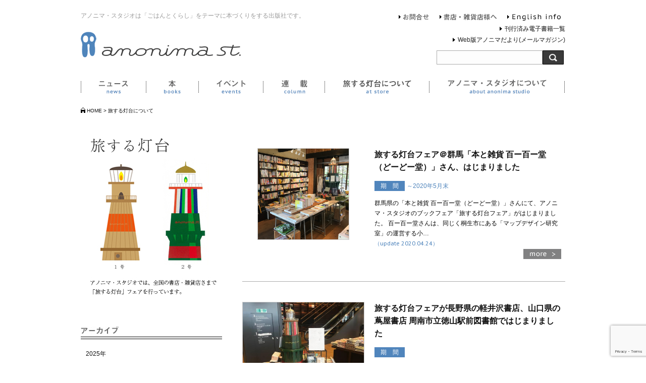

--- FILE ---
content_type: text/html; charset=UTF-8
request_url: https://www.anonima-studio.com/page/8/?category_name=atstore
body_size: 37441
content:
<!DOCTYPE html>
<html lang="ja-jp">
<head>
<meta http-equiv="Content-Type" content="text/html; charset=UTF-8">
<meta property="og:title" content="  旅する灯台について│アノニマ・スタジオ｜中央出版株式会社">
<meta property="og:type" content="artcle">
<meta property="og:url" content="httpswww.anonima-studio.com/page/8/?category_name=atstore">
<meta property="og:image" content="https://www.anonima-studio.com/img/ogpimg.png">
<meta property="og:site_name" content="アノニマ・スタジオ｜中央出版株式会社">
<meta property="og:description" content="アノニマ・スタジオは「ごはんとくらし」をテーマに本づくりをする出版社です。">
<meta name="description" content="アノニマ・スタジオは「ごはんとくらし」をテーマに本づくりをする出版社です。">
<meta name="msapplication-tileimage" content="https://www.anonima-studio.com/wp/wp-content/uploads/2019/05/cropped-c0b32b73444fe147522bb603586efd7a-270x270.jpg">
<meta name="robots" content="max-image-preview:large">
<meta name="twitter:card" content="summarylargeimage">
<meta name="twitter:site" content="@anonimastudio">
<meta name="viewport" content="width=1140">
<title>  旅する灯台について│アノニマ・スタジオ｜中央出版株式会社</title>
<link rel="dns-prefetch" href="//fonts.googleapis.com">
<link rel="dns-prefetch" href="//ajax.googleapis.com">
<link rel="dns-prefetch" href="//cdnjs.cloudflare.com">
<link rel="shortcut icon" type="image/vnd.microsoft.icon" href="https://www.anonima-studio.com/wp/wp-content/themes/anonima-studio/img/favicon.ico">
<link rel="alternate" type="application/rss+xml" title="アノニマ・スタジオ｜中央出版株式会社 &raquo; 旅する灯台について カテゴリーのフィード" href="https://www.anonima-studio.com/atstore/feed/">
<link rel="alternate" type="application/json" href="https://www.anonima-studio.com/wp-json/wp/v2/categories/17">
<link rel="https://api.w.org/" href="https://www.anonima-studio.com/wp-json/">
<link rel="EditURI" type="application/rsd+xml" title="RSD" href="https://www.anonima-studio.com/wp/xmlrpc.php?rsd">
<link rel="icon" href="https://www.anonima-studio.com/wp/wp-content/uploads/2019/05/cropped-c0b32b73444fe147522bb603586efd7a-32x32.jpg" sizes="32x32">
<link rel="icon" href="https://www.anonima-studio.com/wp/wp-content/uploads/2019/05/cropped-c0b32b73444fe147522bb603586efd7a-192x192.jpg" sizes="192x192">
<link rel="apple-touch-icon" href="https://www.anonima-studio.com/wp/wp-content/uploads/2019/05/cropped-c0b32b73444fe147522bb603586efd7a-180x180.jpg">
<link rel="canonical" href="https://www.anonima-studio.com/page/8/">
<link href="https://fonts.googleapis.com/css?family=PT+Sans+Caption" rel="stylesheet" type="text/css">
<link href="https://fonts.googleapis.com/css?family=Roboto" rel="stylesheet" type="text/css">
<link rel="stylesheet" type="text/css" href="https://www.anonima-studio.com/wp/wp-content/themes/anonima-studio/style_base.css">
<link rel="stylesheet" type="text/css" href="https://www.anonima-studio.com/wp/wp-content/cache/head-cleaner/css/a262b49f37ad525d2afa8a70efe1036c.css" media="all">
<link rel="stylesheet" id="wp-block-library-css" href="https://www.anonima-studio.com/wp/wp-includes/css/dist/block-library/style.min.css" type="text/css" media="all">
<link rel="stylesheet" id="contact-form-7-css" href="https://www.anonima-studio.com/wp/wp-content/plugins/contact-form-7/includes/css/styles.css" type="text/css" media="all">
<script type="text/javascript" src="https://ajax.googleapis.com/ajax/libs/jquery/1.7.1/jquery.min.js" ></script>
<script type="text/javascript" src="https://cdnjs.cloudflare.com/ajax/libs/jquery-easing/1.3/jquery.easing.min.js" ></script>
<script type="text/javascript" src="https://ajax.googleapis.com/ajax/libs/jquery/1.10.2/jquery.min.js"></script>
<script type="text/javascript" src="https://www.anonima-studio.com/wp/wp-content/themes/anonima-studio/js/script.js" ></script>
<script type="text/javascript" src="https://www.anonima-studio.com/wp/wp-content/themes/anonima-studio/js/scroll.js" ></script>
<script type="text/javascript" src="https://www.anonima-studio.com/wp/wp-content/themes/anonima-studio/js/heightLine.js"></script>
<script type="text/javascript" src="https://www.anonima-studio.com/wp/wp-content/themes/anonima-studio/js/accordionbox.js" ></script>
<script type="text/javascript" src="https://www.anonima-studio.com/wp/wp-content/themes/anonima-studio/js/accordionbox_gnav.js" ></script>
<script type="text/javascript" src="https://www.anonima-studio.com/wp/wp-content/cache/head-cleaner/js/e20e6d347d3bbd8b3f14f29ed5aa764c.js"></script>
<!--[if lte IE 8]><script type="text/javascript" src="https://www.anonima-studio.com/wp/wp-content/themes/anonima-studio/js/DOMAssistantCompressed-2.8.1.js"></script>
<script src="https://html5shiv.googlecode.com/svn/trunk/html5.js"></script>
<script type="text/javascript" src="https://www.anonima-studio.com/wp/wp-content/themes/anonima-studio/js/ie-css3.js"></script>
<![endif]-->
</head>

<body>
	<!-- Google Tag Manager (noscript) -->
	<noscript><iframe src="https://www.googletagmanager.com/ns.html?id=GTM-5VLP532"
	height="0" width="0" style="display:none;visibility:hidden"></iframe></noscript>
	<!-- End Google Tag Manager (noscript) -->
<!-- header -->
<script>!function(d,s,id){var js,fjs=d.getElementsByTagName(s)[0],p=/^http:/.test(d.location)?'http':'https';if(!d.getElementById(id)){js=d.createElement(s);js.id=id;js.src=p+'://platform.twitter.com/widgets.js';fjs.parentNode.insertBefore(js,fjs);}}(document, 'script', 'twitter-wjs');</script>
<div id="fb-root"></div>
<script>(function(d, s, id) {
var js, fjs = d.getElementsByTagName(s)[0];
if (d.getElementById(id)) return;
js = d.createElement(s); js.id = id;
js.src = "//connect.facebook.net/ja_JP/all.js#xfbml=1";
fjs.parentNode.insertBefore(js, fjs);
}(document, 'script', 'facebook-jssdk'));</script>
<!-- header -->
<div id="wrapper" class="clearfix">
<header class="sp_displaynone">
    <div class="clearfix logonavWrap">
      <p>アノニマ・スタジオは「ごはんとくらし」をテーマに本づくりをする出版社です。</p>
      <p class="headerLogo"><strong><a href="https://www.anonima-studio.com/" title="anonima studio｜アノニマ・スタジオ｜中央出版株式会社"><img src="https://www.anonima-studio.com/wp/wp-content/themes/anonima-studio/img/common/header_logo.gif" alt="anonima studio｜アノニマ・スタジオ｜中央出版株式会社" /></a></strong></p>
            <nav class="gnav">
              <ul class="clearfix">


<li id="gnav01" class="
"><a href="https://www.anonima-studio.com/news/" title="news">ニュース</a></li>

<li id="gnav02" class="
"><a href="https://www.anonima-studio.com/books/" title="books">本</a></li>

<li id="gnav03" class="
"><a href="https://www.anonima-studio.com/events/" title="event">イベント</a></li>

<li id="gnav04" class="
"><a href="https://www.anonima-studio.com/column/" title="column">連載</a></li>

<li id="gnav05" class="
"><a href="https://www.anonima-studio.com/atstore/" title="atstore">旅する灯台について</a></li>

<li id="gnav06" class="
"><a href="https://www.anonima-studio.com/about/" title="about">アノニマ・スタジオについて</a></li>

              </ul>
            </nav>
            <nav id="headernav" name="headernav">
            <ul>

<li id="hnav01" class=""><a href="https://www.anonima-studio.com/contact/" title="お問合せ">お問合せ</a></li>
<li id="hnav02" class=""><a href="https://www.anonima-studio.com/?page_id=27"　title="書店・雑貨店様へ">書店・雑貨店様へ</a></li>
<li id="hnav03" class=""><a href="/english/" title="English info">English info</a></li>

            </ul>
            </nav><!-- headernav END -->
            <li class="header__mailmagazine"> <a style="top: -160px;" href="https://www.anonima-studio.com/ebook/anonima-ebook.html" title="刊行済み電子書籍一覧">刊行済み電子書籍一覧 </a></li>
<li class="header__mailmagazine"><a class="" style="top: -138px;" href="https://www.anonima-studio.com/mailmagazine/" title="Web版アノニマだより(メールマガジン)">Web版アノニマだより(メールマガジン)</a></li>
    </div><!-- logonavWrap END -->
      <div class="search">
    <form method="get" action="https://www.anonima-studio.com/">
<fieldset>
<label for="search"></label>
<input type="hidden" value="news,books,events,atstore" name="cat" />
<input type="text" name="s" id="s" value="" />
<input type="submit" name="searchsubmit" id="searchsubmit" value="" />
</fieldset>
</form>
    </div>
<div class="breadcrumbs clearfix" >
    <!-- Breadcrumb NavXT 7.2.0 -->
<span typeof="v:Breadcrumb"><a rel="v:url" property="v:title" title="Go to アノニマ・スタジオ｜中央出版株式会社." href="https://www.anonima-studio.com" class="home">HOME</a></span> &gt; <span typeof="v:Breadcrumb"><span property="v:title">旅する灯台について</span></span></div>
</header>
<!-- /PC用 -->

<!-- スマホ用 -->
<header class="pc_displaynone">
    <div class="logonavWrap">
<div class="breadcrumbs clearfix" >
    <!-- Breadcrumb NavXT 7.2.0 -->
<span typeof="v:Breadcrumb"><a rel="v:url" property="v:title" title="Go to アノニマ・スタジオ｜中央出版株式会社." href="https://www.anonima-studio.com" class="home">HOME</a></span> &gt; <span typeof="v:Breadcrumb"><span property="v:title">旅する灯台について</span></span></div>
      <div class="sp_logo">
      <p class="">
        <strong><a href="https://www.anonima-studio.com/" title="anonima studio｜アノニマ・スタジオ｜中央出版株式会社">
          <img src="https://www.anonima-studio.com/wp/wp-content/themes/anonima-studio/img/common/header_logo.gif" alt="anonima studio｜アノニマ・スタジオ｜中央出版株式会社" /></a>
        </strong>
      </p>
      <button type="button" class="accordionbox_gnav drawer-hamburger">
          <span class="sr-only">toggle navigation</span>
          <span class="drawer-hamburger-icon"></span>
      </button>
      </div>
      <nav class="sp_displaynone accordion_gnav">
      <div class="">
      <div class="search">
    <form method="get" action="https://www.anonima-studio.com/">
<fieldset>
<label for="search"></label>
<input type="hidden" value="news,books,events,atstore" name="cat" />
<input type="text" name="s" id="s" value="" />
<input type="submit" name="searchsubmit" id="searchsubmit" value="" />
</fieldset>
</form>
    </div>
<ul class="gmenu">
  <li id="gnav00" class=""><a href="https://www.anonima-studio.com" title="news">TOP</a>
  </li> 

  <li id="gnav01" class="
        "><a href="https://www.anonima-studio.com/news/" title="news">ニュース</a>
  </li> 

  <li id="gnav02" class="
        "><a href="https://www.anonima-studio.com/books/" title="books">本</a>
  </li> 

  <li id="gnav03" class="
    current    "><a href="https://www.anonima-studio.com/events/" title="event">イベント</a>
  </li> 

  <li id="gnav04" class="
        "><a href="https://www.anonima-studio.com/column/" title="column">連載</a>
  </li> 

  <li id="gnav05" class="
    current    "><a href="https://www.anonima-studio.com/atstore/" title="atstore">旅する灯台について</a>
  </li> 

  <li id="gnav06" class="
        "><a href="https://www.anonima-studio.com/about/" title="about">アノニマ・スタジオについて</a>
  </li> 

  <li id="gnav07" class=""><a href="https://www.anonima-studio.com/contact/" title="お問合せ">お問合せ</a>
  </li> 

  <li id="gnav08" class=""><a href="https://www.anonima-studio.com/?page_id=27"　title="書店・雑貨店様へ">書店・雑貨店様へ</a></li>  

  <li id="gnav09" class=""><a href="/english/" title="English info">English info</a>
  </li> 
  <li> <a href="https://www.anonima-studio.com/ebook/anonima-ebook.html" title="刊行済み電子書籍一覧">刊行済み電子書籍一覧 </a></li>
  <li><a class="" href="https://www.anonima-studio.com/mailmagazine/" title="Web版アノニマだより(メールマガジン)">Web版アノニマだより(メールマガジン)</a></li>
  <li><a class="" href="https://www.anonima-studio.com/privacy/" title="プライバシーポリシー">プライバシーポリシー</a></li>
</ul>
        <ul class="gbanner">
        <li><a href="https://www.facebook.com/anonimastudio.japan" target="_blank"><img src="https://www.anonima-studio.com/wp/wp-content/themes/anonima-studio/img/common/btn_facebook.gif" width="34" height="34" alt="facebook"></a></li>
        <li><a href="https://twitter.com/anonimastudio" target="_blank"><img src="https://www.anonima-studio.com/wp/wp-content/themes/anonima-studio/img/common/btn_tw.gif" width="34" height="34" alt="twitter"></a></li>
        <li><a href="https://www.instagram.com/anonimastudio/" target="_blank"><img src="https://www.anonima-studio.com/wp/wp-content/themes/anonima-studio/img/common/inst-icons2.png" width="34" height="34" alt="instagram"></a></li>
        <li><a href="https://www.anonima-studio.com/bookmarket/" target="_blank"><img src="https://www.anonima-studio.com/wp/wp-content/themes/anonima-studio/img/common/BOOK-MARKET-icon.jpg" width="34" height="34" alt="BOOK MARKET"></a></li>
        </ul>
</div>
            </nav>
    </div><!-- logonavWrap END -->



</header>
<!-----header END------>
<!-- /container -->

<!-- sidebar -->
<div id="sidecolumn" class="clearfix">
<div id="side_ttl"><img src="/img/atstore/atstore_side.jpg" width="280"alt="旅する灯台"></div>
<h2 class="sp_displaynone"><img src="https://www.anonima-studio.com/wp/wp-content/themes/anonima-studio/img/news/ttl_archive.jpg" width="75" height="15" alt="旅する灯台とは？"></h2>
<ul id="sidelist" class="sp_displaynone">
  <li>	<li><a href='https://www.anonima-studio.com/2025/?cat=17'>2025年</a></li>
	<li><a href='https://www.anonima-studio.com/2024/?cat=17'>2024年</a></li>
	<li><a href='https://www.anonima-studio.com/2023/?cat=17'>2023年</a></li>
	<li><a href='https://www.anonima-studio.com/2022/?cat=17'>2022年</a></li>
	<li><a href='https://www.anonima-studio.com/2021/?cat=17'>2021年</a></li>
	<li><a href='https://www.anonima-studio.com/2020/?cat=17'>2020年</a></li>
	<li><a href='https://www.anonima-studio.com/2019/?cat=17'>2019年</a></li>
	<li><a href='https://www.anonima-studio.com/2018/?cat=17'>2018年</a></li>
	<li><a href='https://www.anonima-studio.com/2017/?cat=17'>2017年</a></li>
	<li><a href='https://www.anonima-studio.com/2016/?cat=17'>2016年</a></li>
	<li><a href='https://www.anonima-studio.com/2015/?cat=17'>2015年</a></li>
	<li><a href='https://www.anonima-studio.com/2014/?cat=17'>2014年</a></li>
</li>
</ul>
<div class="what sp_displaynone">
<h3><img src="https://www.anonima-studio.com/wp/wp-content/themes/anonima-studio/img/atstore/ttl_what.png" alt="旅する灯台とは？"></h3>
	<p>アノニマ・スタジオのブックフェアです。<br>全国各地の書店さま・雑貨店さまにお世話になりながら「灯台」は旅をします。</p>
	<p><a href="https://www.anonima-studio.com/?page_id=27">書店・雑貨店のみなさま、詳しくはぜひお問い合わせください。</a></p>
	<p><img src="/img/atstore/toudai1.jpg" alt="灯台1号"><img src="/img/atstore/toudai2.jpg" alt="灯台2号" style="margin-left:15px;"></p>
	<p>白：灯台1号　緑：灯台2号</p>
	<p>制作：美術作家・前川秀樹さん<br>大きさ：直径約60cm、高さ約120cm</p>
</div>  

	

<div class="toudai_info sp_displaynone">
	
	
<h4>●灯台 2025年の旅先</h4>

<p>1月</p>
<dl class="clearfix">
<dt>灯台1号</dt>
<dd>書肆みず盛り（岩手県）</dd>
</dl>

<p>2月</p>
<dl class="clearfix">
<dt>灯台1号</dt>
<dd>書肆みず盛り（岩手県）</dd>
</dl>
<dl class="clearfix">
<dt>灯台2号</dt>
<dd>BOOKSHOP TRAVELLER（東京都）</dd>
</dl>

<p>3月</p>
<dl class="clearfix">
<dt>灯台1号</dt>
<dd>イトウヤコーヒーファクトリー（群馬県）</dd>
</dl>
<dl class="clearfix">
<dt>灯台2号</dt>
<dd>BOOKSHOP TRAVELLER（東京都）</dd>
</dl>
	
<p>6月</p>
<dl class="clearfix">
<dt>灯台2号</dt>
<dd>KIMAMABOOKS（宮崎県）</dd>
</dl>
	
<p>7月</p>
<dl class="clearfix">
<dt>灯台1号</dt>
<dd>紀伊國屋書店小樽店（北海道）</dd>
</dl>
<dl class="clearfix">
<dt>灯台2号</dt>
<dd>KIMAMABOOKS（宮崎県）</dd>
</dl>
	
<p>8月</p>
<dl class="clearfix">
<dt>灯台1号</dt>
<dd>紀伊國屋書店小樽店（北海道）</dd>
</dl>
<dl class="clearfix">
<dt>灯台2号</dt>
<dd>TSUTAYA伊勢丘店（広島県）</dd>
</dl>
	
<p>9月</p>
<dl class="clearfix">
<dt>灯台1号</dt>
<dd>紀伊國屋書店小樽店（北海道）</dd>
</dl>	
<dl class="clearfix">
<dt>灯台2号</dt>
<dd>TSUTAYA伊勢丘店（広島県）</dd>
</dl>
	
<p>11月</p>
<dl class="clearfix">
<dt>灯台1号</dt>
<dd>HOLIDAY MARKET TOYA（北海道）</dd>
</dl>
<dl class="clearfix">
<dt>灯台2号</dt>
<dd>栞日（長野県）</dd>
</dl>
	
<p>12月</p>
<dl class="clearfix">
<dt>灯台1号</dt>
<dd>memhouse（北海道）</dd>
</dl>
<br>	
<h4>●灯台 2024年の旅先</h4>

<p>1月</p>
<dl class="clearfix">
<dt>灯台1号</dt>
<dd>AprilBooks（三重県）</dd>
</dl>
<dl class="clearfix">
<dt>灯台2号</dt>
<dd>TSUTAYAデイズタウンつくば店（茨城県）</dd>
</dl>

<p>2月</p>
<dl class="clearfix">
<dt>灯台1号</dt>
<dd>AprilBooks（三重県）</dd>
</dl>
<dl class="clearfix">
<dt>灯台2号</dt>
<dd>TSUTAYAデイズタウンつくば店（茨城県）</dd>
</dl>

<p>4月</p>
<dl class="clearfix">
<dt>灯台2号</dt>
<dd>本屋ジンジャーブックスカフェ（静岡県）</dd>
</dl>	

<p>5月</p>
<dl class="clearfix">
<dt>灯台2号</dt>
<dd>本屋ジンジャーブックスカフェ（静岡県）</dd>
</dl>	
	
<p>6月</p>
<dl class="clearfix">
<dt>灯台1号</dt>
<dd>KIMAMA BOOKS（宮崎県）</dd>
</dl>
<dl class="clearfix">
<dt>灯台2号</dt>
<dd>BOOKSなかだファボーレ店（富山県）</dd>
</dl>
	
<p>7月</p>
<dl class="clearfix">
<dt>灯台1号</dt>
<dd>TSUTAYA BOOKSTORE そよら成田ニュータウン（千葉県）</dd>
</dl>
<dl class="clearfix">
<dt>灯台2号</dt>
<dd>BOOKSなかだファボーレ店（～7/16）／
（7/18～）BOOKSなかだ魚津店（富山県）</dd>
</dl>	

<p>8月</p>
<dl class="clearfix">
<dt>灯台1号</dt>
<dd>TSUTAYA BOOKSTORE そよら成田ニュータウン（千葉県）</dd>
</dl>
<dl class="clearfix">
<dt>灯台2号</dt>
<dd>BOOKSなかだ魚津店（富山県）</dd>
</dl>
<br>

<p>9月</p>
<dl class="clearfix">
<dt>灯台1号</dt>
<dd>TSUTAYA BOOKSTORE そよら成田ニュータウン（千葉県）</dd>
</dl>
<dl class="clearfix">
<dt>灯台2号</dt>
<dd>江別 蔦屋書店（北海道）</dd>
</dl>
<br>
	
	<p>11月</p>
<dl class="clearfix">
<dt>灯台1号</dt>
<dd>HOLIDAY MARKET TOYA（北海道）</dd>
</dl>
<dl class="clearfix">
<dt>灯台2号</dt>
<dd>BOX＆NEEDLE（東京都）</dd>
</dl>
<br>
	
	<p>12月</p>
<dl class="clearfix">
<dt>灯台1号</dt>
<dd>memhouse（北海道）</dd>
</dl>
<dl class="clearfix">
<dt>灯台2号</dt>
<dd>BOX＆NEEDLE（東京都）</dd>
</dl>
	

<br>
	

</div>  

</div><!--sidecolumn END --><!-- /sidebar -->

<!--INDEX Right column-->
<div id="mainContents">



<div class="home_area">
<section id="newsbox" class="clearfix">
<!--article-->
    <article class="clearfix">
    <div class="thumb"><a href="https://www.anonima-studio.com/events/news-20200424/"><img src="https://www.anonima-studio.com/wp/wp-content/uploads/2020/04/toudai1.jpg" style="max-width:240px; max-height:180px;"></a></div>
    <div class="newslist">
      <p class="ttl"><a href="https://www.anonima-studio.com/events/news-20200424/">旅する灯台フェア＠群馬「本と雑貨 百ー百ー堂（どーどー堂）」さん、はじまりました</a></p>
          <dl class="period">
    <dt>　期　間　</dt>
    <dd>～2020年5月末</dd>
    </dl>
      <div class="txt"><p>群馬県の「本と雑貨 百ー百ー堂（どーどー堂）」さんにて、アノニマ・スタジオのブックフェア「旅する灯台フェア」がはじまりました。 百ー百ー堂さんは、同じく桐生市にある「マップデザイン研究室」の運営する小…</p>
</div>
    <p class="date">（update 2020.04.24）</p>
    <p class="btnmore"><a href="https://www.anonima-studio.com/events/news-20200424/" title="MORE"><img src="https://www.anonima-studio.com/wp/wp-content/themes/anonima-studio/img/common/btn_more.gif" alt="MORE" /></a></p>
    </div>   
    </article>
<!--article END-->

</section>


</div>


<div class="home_area">
<section id="newsbox" class="clearfix">
<!--article-->
    <article class="clearfix">
    <div class="thumb"><a href="https://www.anonima-studio.com/events/news-20200323/"><img src="https://www.anonima-studio.com/wp/wp-content/uploads/2020/03/65db1823948a448babe1eeedec649936.jpg" style="max-width:240px; max-height:180px;"></a></div>
    <div class="newslist">
      <p class="ttl"><a href="https://www.anonima-studio.com/events/news-20200323/">旅する灯台フェアが長野県の軽井沢書店、山口県の蔦屋書店 周南市立徳山駅前図書館ではじまりました</a></p>
          <dl class="period">
    <dt>　期　間　</dt>
    <dd></dd>
    </dl>
      <div class="txt"><p>アノニマ・スタジオのブックフェア「旅する灯台フェア」がふたつの書店さんで始まっています。 灯台１号がお邪魔しているのは、長野県の軽井沢書店さん。たくさんの絵本たちを灯台とともにならべていただいています…</p>
</div>
    <p class="date">（update 2020.03.23）</p>
    <p class="btnmore"><a href="https://www.anonima-studio.com/events/news-20200323/" title="MORE"><img src="https://www.anonima-studio.com/wp/wp-content/themes/anonima-studio/img/common/btn_more.gif" alt="MORE" /></a></p>
    </div>   
    </article>
<!--article END-->

</section>


</div>


<div class="home_area">
<section id="newsbox" class="clearfix">
<!--article-->
    <article class="clearfix">
    <div class="thumb"><a href="https://www.anonima-studio.com/events/news-20191113/"><img src="https://www.anonima-studio.com/wp/wp-content/uploads/2019/11/652c6cfc87548e3444a7ab20eb531402.jpg" style="max-width:240px; max-height:180px;"></a></div>
    <div class="newslist">
      <p class="ttl"><a href="https://www.anonima-studio.com/events/news-20191113/">旅する灯台フェア＠広島TSUTAYA伊勢丘店さん、はじまりました！</a></p>
          <dl class="period">
    <dt>　期　間　</dt>
    <dd>～2020年1月末</dd>
    </dl>
      <div class="txt"><p>広島の書店、TSUTAYA伊勢丘店さんで旅する灯台フェアがはじまりました。 絵本やしかけ絵本を中心に、プレゼントしたくなる本たちが旅する灯台2号を囲んでいます。 自分へのご褒美にももちろんおすすめのラ…</p>
</div>
    <p class="date">（update 2019.11.13）</p>
    <p class="btnmore"><a href="https://www.anonima-studio.com/events/news-20191113/" title="MORE"><img src="https://www.anonima-studio.com/wp/wp-content/themes/anonima-studio/img/common/btn_more.gif" alt="MORE" /></a></p>
    </div>   
    </article>
<!--article END-->

</section>


</div>


<div class="home_area">
<section id="newsbox" class="clearfix">
<!--article-->
    <article class="clearfix">
    <div class="thumb"><a href="https://www.anonima-studio.com/events/news-20191016/"><img src="https://www.anonima-studio.com/wp/wp-content/uploads/2019/10/IMG_7219.jpg" style="max-width:240px; max-height:180px;"></a></div>
    <div class="newslist">
      <p class="ttl"><a href="https://www.anonima-studio.com/events/news-20191016/">旅する灯台フェア＠北海道HOLIDAY MARKET TOYA 開催中です</a></p>
          <dl class="period">
    <dt>　期　間　</dt>
    <dd>2019年10月12日（土）〜11月17日（日）</dd>
    </dl>
      <div class="txt"><p>北海道は洞爺湖のほど近くにある雑貨店、HOLIDAY MARKET TOYAさんにて、今年も旅する灯台フェアがはじまりました。 クリスマスプレゼントにおすすめの絵本をはじめ、旅の本やエッセイなどを、旅…</p>
</div>
    <p class="date">（update 2019.10.16）</p>
    <p class="btnmore"><a href="https://www.anonima-studio.com/events/news-20191016/" title="MORE"><img src="https://www.anonima-studio.com/wp/wp-content/themes/anonima-studio/img/common/btn_more.gif" alt="MORE" /></a></p>
    </div>   
    </article>
<!--article END-->

</section>


</div>


<div class="home_area">
<section id="newsbox" class="clearfix">
<!--article-->
    <article class="clearfix">
    <div class="thumb"><a href="https://www.anonima-studio.com/events/news-toudai20190128/"><img src="https://www.anonima-studio.com/wp/wp-content/uploads/2019/01/IMG_8343.jpg" style="max-width:240px; max-height:180px;"></a></div>
    <div class="newslist">
      <p class="ttl"><a href="https://www.anonima-studio.com/events/news-toudai20190128/">兵庫県の百貨店、川西阪急3階「スロウデイズ」さんで、アノニマ・スタジオの本と和ろうそくの「本とあかり」フェアを開催中です</a></p>
          <dl class="period">
    <dt>　期　間　</dt>
    <dd>2019年1月23日（水）〜29日（火）</dd>
    </dl>
      <div class="txt"><p>兵庫県の百貨店、川西阪急3階「スロウデイズ」さんで、 アノニマ・スタジオの本と、能登七尾の高澤ろうそく店さんのろうそくがならぶ 「本とあかり」フェアを開催中です。 旅する灯台１号が、たくさんの本たちと…</p>
</div>
    <p class="date">（update 2019.01.28）</p>
    <p class="btnmore"><a href="https://www.anonima-studio.com/events/news-toudai20190128/" title="MORE"><img src="https://www.anonima-studio.com/wp/wp-content/themes/anonima-studio/img/common/btn_more.gif" alt="MORE" /></a></p>
    </div>   
    </article>
<!--article END-->

</section>


</div>


<div class="home_area">
<section id="newsbox" class="clearfix">
<!--article-->
    <article class="clearfix">
    <div class="thumb"><a href="https://www.anonima-studio.com/events/news-20181102-2/"><img src="https://www.anonima-studio.com/wp/wp-content/uploads/2018/11/o0350035014295212786.jpg" style="max-width:240px; max-height:180px;"></a></div>
    <div class="newslist">
      <p class="ttl"><a href="https://www.anonima-studio.com/events/news-20181102-2/">北海道の雑貨店「めむはうす」さんで、旅する灯台クリスマスフェアがはじまりました！</a></p>
          <dl class="period">
    <dt>　期　間　</dt>
    <dd>〜2018年12月25日（火）</dd>
    </dl>
      <div class="txt"><p>北海道の雑貨店「めむはうす」さんで、旅する灯台クリスマスフェアがはじまりました！ 旅する灯台１号とともに、プレゼントにおすすめの絵本たちを セレクトして並べていただいています。 洞爺湖や昭和新山にもほ…</p>
</div>
    <p class="date">（update 2018.11.02）</p>
    <p class="btnmore"><a href="https://www.anonima-studio.com/events/news-20181102-2/" title="MORE"><img src="https://www.anonima-studio.com/wp/wp-content/themes/anonima-studio/img/common/btn_more.gif" alt="MORE" /></a></p>
    </div>   
    </article>
<!--article END-->

</section>


</div>


<div class='wp-pagenavi' role='navigation'>
<a class="first" aria-label="First Page" href="https://www.anonima-studio.com/?category_name=atstore">　</a><a class="previouspostslink" rel="prev" aria-label="前のページ" href="https://www.anonima-studio.com/page/7/?category_name=atstore">　</a><span class='extend'>...</span><a class="page smaller" title="ページ 6" href="https://www.anonima-studio.com/page/6/?category_name=atstore">6</a><a class="page smaller" title="ページ 7" href="https://www.anonima-studio.com/page/7/?category_name=atstore">7</a><span aria-current='page' class='current'>8</span><a class="page larger" title="ページ 9" href="https://www.anonima-studio.com/page/9/?category_name=atstore">9</a><a class="page larger" title="ページ 10" href="https://www.anonima-studio.com/page/10/?category_name=atstore">10</a><span class='extend'>...</span><a class="nextpostslink" rel="next" aria-label="次のページ" href="https://www.anonima-studio.com/page/9/?category_name=atstore">　</a><a class="last" aria-label="Last Page" href="https://www.anonima-studio.com/page/17/?category_name=atstore">　</a>
</div></div>
<!-- INDEX Rihght COLUMN mainContents END -->

<!--sidecolumn -->
<div id="sidecolumn" class="clearfix pc_displaynone sp_atstore_sidecolumn">

<h2><img src="https://www.anonima-studio.com/wp/wp-content/themes/anonima-studio/img/news/ttl_archive.jpg" width="75" height="15" alt="旅する灯台とは？"></h2>
<ul id="sidelist">
  <li>	<li><a href='https://www.anonima-studio.com/2025/?cat=17'>2025年</a></li>
	<li><a href='https://www.anonima-studio.com/2024/?cat=17'>2024年</a></li>
	<li><a href='https://www.anonima-studio.com/2023/?cat=17'>2023年</a></li>
	<li><a href='https://www.anonima-studio.com/2022/?cat=17'>2022年</a></li>
	<li><a href='https://www.anonima-studio.com/2021/?cat=17'>2021年</a></li>
	<li><a href='https://www.anonima-studio.com/2020/?cat=17'>2020年</a></li>
	<li><a href='https://www.anonima-studio.com/2019/?cat=17'>2019年</a></li>
	<li><a href='https://www.anonima-studio.com/2018/?cat=17'>2018年</a></li>
	<li><a href='https://www.anonima-studio.com/2017/?cat=17'>2017年</a></li>
	<li><a href='https://www.anonima-studio.com/2016/?cat=17'>2016年</a></li>
	<li><a href='https://www.anonima-studio.com/2015/?cat=17'>2015年</a></li>
	<li><a href='https://www.anonima-studio.com/2014/?cat=17'>2014年</a></li>
</li>
</ul>
<div class="what">
<h3><img src="https://www.anonima-studio.com/wp/wp-content/themes/anonima-studio/img/atstore/ttl_what.png" alt="旅する灯台とは？"></h3>
	<p>アノニマ・スタジオのブックフェアです。<br>全国各地の書店さま・雑貨店さまにお世話になりながら「灯台」は旅をします。</p>
	<p><a href="https://www.anonima-studio.com/?page_id=27">書店・雑貨店のみなさま、詳しくはぜひお問い合わせください。</a></p>
	<p><img src="/img/atstore/toudai1.jpg" alt="灯台1号"><img src="/img/atstore/toudai2.jpg" alt="灯台2号" style="margin-left:15px;"></p>
	<p>白：灯台1号　緑：灯台2号</p>
	<p>制作：美術作家・前川秀樹さん<br>大きさ：直径約60cm、高さ約120cm</p>
</div>  


<div class="toudai_info">
<h4>●灯台 2019年の旅先</h4>

<p>6月</p>
<dl class="clearfix">
<dt>灯台2号</dt>
<dd>まがり書房（大阪）</dd>
</dl>

<p>7月</p>
<dl class="clearfix">
<dt>灯台2号</dt>
<dd>まがり書房（大阪）</dd>
</dl>


</div>  

</div>
<!--sidecolumn END -->

<!-- /container -->
<!-- footer -->
<div id="pagetop"><a href="#wrapper"><img src="https://www.anonima-studio.com/wp/wp-content/themes/anonima-studio/img/common/btn_pagetop.png" width="68" height="16" alt="pagetop"></a></div>

<footer id="footerinfo">
   <p id="footer_logo"><img src="https://www.anonima-studio.com/wp/wp-content/themes/anonima-studio/img/common/footer_logo.png" width="190" height="105" alt="anonima studio"></p>
    <dl>
      <dt>アノニマ・スタジオ｜中央出版株式会社</dt>
      <dd>〒111-0051 東京都台東区蔵前2-14-14 2F
        <ul>
        <li><a href="https://www.facebook.com/anonimastudio.japan" target="_blank"><img src="https://www.anonima-studio.com/wp/wp-content/themes/anonima-studio/img/common/btn_facebook.gif" width="34" height="34" alt="facebook"></a></li>
        <li><a href="https://twitter.com/anonimastudio" target="_blank"><img src="https://www.anonima-studio.com/wp/wp-content/uploads/2024/05/btn_X.gif" width="34" height="34" alt="twitter"></a></li>
        <li><a href="https://www.instagram.com/anonimastudio/" target="_blank"><img src="https://www.anonima-studio.com/wp/wp-content/themes/anonima-studio/img/common/inst-icons2.png" width="34" height="34" alt="instagram"></a></li>
        <li><a href="https://www.anonima-studio.com/bookmarket/" target="_blank"><img src="https://www.anonima-studio.com/wp/wp-content/themes/anonima-studio/img/common/BOOK-MARKET-icon.jpg" width="34" height="34" alt="BOOK MARKET"></a></li>
		<li><a href="https://anonima-studio.stores.jp/" target="_blank"><img src="https://www.anonima-studio.com/wp/wp-content/themes/anonima-studio/img/common/EC-icon.jpg" width="34" height="34" alt="BOOK MARKET"></a></li>
        </ul>
    </dd>
    </dl>
    <p class="footer_lead">アノニマ・スタジオは、KTC中央出版の「ごはんとくらし」をテーマとしたレーベルです。食べること、住まうこと、子育て、旅、こころとからだ・・・暮らしを少し豊かにしてくれる生活書を中心に、本づくりやイベントを行っています。</p>

    <li class="footer__mailmagazine"> <a style="top: -85px;right: 246px;" href="https://www.anonima-studio.com/ebook/anonima-ebook.html" title="刊行済み電子書籍一覧">刊行済み電子書籍一覧 </a></li>
    <li class="footer__mailmagazine"><a class="" href="https://www.anonima-studio.com/mailmagazine/" title="Web版アノニマだより(メールマガジン)">Web版アノニマだより(メールマガジン)</a></li>

    <ul class="footer_navi sp_displaynone">
    <li><a href="https://www.anonima-studio.com/?category_name=news">ニュース</a>　｜　</li>
    <li><a href="https://www.anonima-studio.com/?category_name=books">本</a>　｜　</li>
    <li><a href="https://www.anonima-studio.com/?category_name=events">イベント</a>　｜　</li>
    <li><a href="https://www.anonima-studio.com/column/">連載</a>　｜　</li>
    <li><a href="https://www.anonima-studio.com/?category_name=atstore">旅する灯台について</a>　｜　</li>
    <li><a href="https://www.anonima-studio.com/about/">アノニマ・スタジオについて</a>　｜　</li>
    <li><a href="https://www.anonima-studio.com/contact/">お問合せ</a>　｜　</li>
    <li><a href="https://www.anonima-studio.com/?page_id=27">書店・雑貨店様へ</a>　｜　</li>
    <li><a href="/english/">English info</a>　｜　</li>
    <li><a href="https://www.anonima-studio.com/privacy/">プライバシーポリシー</a></li>
    </ul>

    <ul class="footer_navi pc_displaynone">
    <li><a href="https://www.anonima-studio.com/?category_name=news">ニュース</a></li>
    <li><a href="https://www.anonima-studio.com/?category_name=books">本</a></li>
    <li><a href="https://www.anonima-studio.com/?category_name=events">イベント</a></li>
    <li><a href="https://www.anonima-studio.com/column/">連載</a></li>
    <li><a href="https://www.anonima-studio.com/?category_name=atstore">旅する灯台について</a></li>
    <li><a href="https://www.anonima-studio.com/about/">アノニマ・スタジオについて</a></li>
    <li><a href="https://www.anonima-studio.com/contact/">お問合せ</a></li>
    <li><a href="https://www.anonima-studio.com/?page_id=27">書店・雑貨店様へ</a></li>
    <li><a href="/english/">English info</a></li>
    <li><a href="https://www.anonima-studio.com/privacy/">プライバシーポリシー</a></li>
    </ul>

    <p class="copyright">&copy;anonima studio ALL RIGHTS RESERVED</p>
</footer>
<!-- footer END -->
</div>

<script>
<!--2023/3/10GoogleAnalytics旧タグ削除-->
</script>

<script type='text/javascript' src='https://www.anonima-studio.com/wp/wp-content/plugins/contact-form-7/includes/swv/js/index.js' id='swv-js'></script>
<script type='text/javascript' id='contact-form-7-js-extra'>
/* <![CDATA[ */
var wpcf7 = {"api":{"root":"https:\/\/www.anonima-studio.com\/wp-json\/","namespace":"contact-form-7\/v1"}};
/* ]]> */
</script>
<script type='text/javascript' src='https://www.anonima-studio.com/wp/wp-content/plugins/contact-form-7/includes/js/index.js' id='contact-form-7-js'></script>
<script type='text/javascript' src='https://www.google.com/recaptcha/api.js?render=6Lf3U-0aAAAAABGF1TO793FIpgs5pIcOsvtUdu1S' id='google-recaptcha-js'></script>
<script type='text/javascript' src='https://www.anonima-studio.com/wp/wp-includes/js/dist/vendor/wp-polyfill-inert.min.js' id='wp-polyfill-inert-js'></script>
<script type='text/javascript' src='https://www.anonima-studio.com/wp/wp-includes/js/dist/vendor/regenerator-runtime.min.js' id='regenerator-runtime-js'></script>
<script type='text/javascript' src='https://www.anonima-studio.com/wp/wp-includes/js/dist/vendor/wp-polyfill.min.js' id='wp-polyfill-js'></script>
<script type='text/javascript' id='wpcf7-recaptcha-js-extra'>
/* <![CDATA[ */
var wpcf7_recaptcha = {"sitekey":"6Lf3U-0aAAAAABGF1TO793FIpgs5pIcOsvtUdu1S","actions":{"homepage":"homepage","contactform":"contactform"}};
/* ]]> */
</script>
<script type='text/javascript' src='https://www.anonima-studio.com/wp/wp-content/plugins/contact-form-7/modules/recaptcha/index.js' id='wpcf7-recaptcha-js'></script>
</body>
</html>




--- FILE ---
content_type: text/html; charset=utf-8
request_url: https://www.google.com/recaptcha/api2/anchor?ar=1&k=6Lf3U-0aAAAAABGF1TO793FIpgs5pIcOsvtUdu1S&co=aHR0cHM6Ly93d3cuYW5vbmltYS1zdHVkaW8uY29tOjQ0Mw..&hl=en&v=PoyoqOPhxBO7pBk68S4YbpHZ&size=invisible&anchor-ms=20000&execute-ms=30000&cb=lctmsawpeaor
body_size: 48748
content:
<!DOCTYPE HTML><html dir="ltr" lang="en"><head><meta http-equiv="Content-Type" content="text/html; charset=UTF-8">
<meta http-equiv="X-UA-Compatible" content="IE=edge">
<title>reCAPTCHA</title>
<style type="text/css">
/* cyrillic-ext */
@font-face {
  font-family: 'Roboto';
  font-style: normal;
  font-weight: 400;
  font-stretch: 100%;
  src: url(//fonts.gstatic.com/s/roboto/v48/KFO7CnqEu92Fr1ME7kSn66aGLdTylUAMa3GUBHMdazTgWw.woff2) format('woff2');
  unicode-range: U+0460-052F, U+1C80-1C8A, U+20B4, U+2DE0-2DFF, U+A640-A69F, U+FE2E-FE2F;
}
/* cyrillic */
@font-face {
  font-family: 'Roboto';
  font-style: normal;
  font-weight: 400;
  font-stretch: 100%;
  src: url(//fonts.gstatic.com/s/roboto/v48/KFO7CnqEu92Fr1ME7kSn66aGLdTylUAMa3iUBHMdazTgWw.woff2) format('woff2');
  unicode-range: U+0301, U+0400-045F, U+0490-0491, U+04B0-04B1, U+2116;
}
/* greek-ext */
@font-face {
  font-family: 'Roboto';
  font-style: normal;
  font-weight: 400;
  font-stretch: 100%;
  src: url(//fonts.gstatic.com/s/roboto/v48/KFO7CnqEu92Fr1ME7kSn66aGLdTylUAMa3CUBHMdazTgWw.woff2) format('woff2');
  unicode-range: U+1F00-1FFF;
}
/* greek */
@font-face {
  font-family: 'Roboto';
  font-style: normal;
  font-weight: 400;
  font-stretch: 100%;
  src: url(//fonts.gstatic.com/s/roboto/v48/KFO7CnqEu92Fr1ME7kSn66aGLdTylUAMa3-UBHMdazTgWw.woff2) format('woff2');
  unicode-range: U+0370-0377, U+037A-037F, U+0384-038A, U+038C, U+038E-03A1, U+03A3-03FF;
}
/* math */
@font-face {
  font-family: 'Roboto';
  font-style: normal;
  font-weight: 400;
  font-stretch: 100%;
  src: url(//fonts.gstatic.com/s/roboto/v48/KFO7CnqEu92Fr1ME7kSn66aGLdTylUAMawCUBHMdazTgWw.woff2) format('woff2');
  unicode-range: U+0302-0303, U+0305, U+0307-0308, U+0310, U+0312, U+0315, U+031A, U+0326-0327, U+032C, U+032F-0330, U+0332-0333, U+0338, U+033A, U+0346, U+034D, U+0391-03A1, U+03A3-03A9, U+03B1-03C9, U+03D1, U+03D5-03D6, U+03F0-03F1, U+03F4-03F5, U+2016-2017, U+2034-2038, U+203C, U+2040, U+2043, U+2047, U+2050, U+2057, U+205F, U+2070-2071, U+2074-208E, U+2090-209C, U+20D0-20DC, U+20E1, U+20E5-20EF, U+2100-2112, U+2114-2115, U+2117-2121, U+2123-214F, U+2190, U+2192, U+2194-21AE, U+21B0-21E5, U+21F1-21F2, U+21F4-2211, U+2213-2214, U+2216-22FF, U+2308-230B, U+2310, U+2319, U+231C-2321, U+2336-237A, U+237C, U+2395, U+239B-23B7, U+23D0, U+23DC-23E1, U+2474-2475, U+25AF, U+25B3, U+25B7, U+25BD, U+25C1, U+25CA, U+25CC, U+25FB, U+266D-266F, U+27C0-27FF, U+2900-2AFF, U+2B0E-2B11, U+2B30-2B4C, U+2BFE, U+3030, U+FF5B, U+FF5D, U+1D400-1D7FF, U+1EE00-1EEFF;
}
/* symbols */
@font-face {
  font-family: 'Roboto';
  font-style: normal;
  font-weight: 400;
  font-stretch: 100%;
  src: url(//fonts.gstatic.com/s/roboto/v48/KFO7CnqEu92Fr1ME7kSn66aGLdTylUAMaxKUBHMdazTgWw.woff2) format('woff2');
  unicode-range: U+0001-000C, U+000E-001F, U+007F-009F, U+20DD-20E0, U+20E2-20E4, U+2150-218F, U+2190, U+2192, U+2194-2199, U+21AF, U+21E6-21F0, U+21F3, U+2218-2219, U+2299, U+22C4-22C6, U+2300-243F, U+2440-244A, U+2460-24FF, U+25A0-27BF, U+2800-28FF, U+2921-2922, U+2981, U+29BF, U+29EB, U+2B00-2BFF, U+4DC0-4DFF, U+FFF9-FFFB, U+10140-1018E, U+10190-1019C, U+101A0, U+101D0-101FD, U+102E0-102FB, U+10E60-10E7E, U+1D2C0-1D2D3, U+1D2E0-1D37F, U+1F000-1F0FF, U+1F100-1F1AD, U+1F1E6-1F1FF, U+1F30D-1F30F, U+1F315, U+1F31C, U+1F31E, U+1F320-1F32C, U+1F336, U+1F378, U+1F37D, U+1F382, U+1F393-1F39F, U+1F3A7-1F3A8, U+1F3AC-1F3AF, U+1F3C2, U+1F3C4-1F3C6, U+1F3CA-1F3CE, U+1F3D4-1F3E0, U+1F3ED, U+1F3F1-1F3F3, U+1F3F5-1F3F7, U+1F408, U+1F415, U+1F41F, U+1F426, U+1F43F, U+1F441-1F442, U+1F444, U+1F446-1F449, U+1F44C-1F44E, U+1F453, U+1F46A, U+1F47D, U+1F4A3, U+1F4B0, U+1F4B3, U+1F4B9, U+1F4BB, U+1F4BF, U+1F4C8-1F4CB, U+1F4D6, U+1F4DA, U+1F4DF, U+1F4E3-1F4E6, U+1F4EA-1F4ED, U+1F4F7, U+1F4F9-1F4FB, U+1F4FD-1F4FE, U+1F503, U+1F507-1F50B, U+1F50D, U+1F512-1F513, U+1F53E-1F54A, U+1F54F-1F5FA, U+1F610, U+1F650-1F67F, U+1F687, U+1F68D, U+1F691, U+1F694, U+1F698, U+1F6AD, U+1F6B2, U+1F6B9-1F6BA, U+1F6BC, U+1F6C6-1F6CF, U+1F6D3-1F6D7, U+1F6E0-1F6EA, U+1F6F0-1F6F3, U+1F6F7-1F6FC, U+1F700-1F7FF, U+1F800-1F80B, U+1F810-1F847, U+1F850-1F859, U+1F860-1F887, U+1F890-1F8AD, U+1F8B0-1F8BB, U+1F8C0-1F8C1, U+1F900-1F90B, U+1F93B, U+1F946, U+1F984, U+1F996, U+1F9E9, U+1FA00-1FA6F, U+1FA70-1FA7C, U+1FA80-1FA89, U+1FA8F-1FAC6, U+1FACE-1FADC, U+1FADF-1FAE9, U+1FAF0-1FAF8, U+1FB00-1FBFF;
}
/* vietnamese */
@font-face {
  font-family: 'Roboto';
  font-style: normal;
  font-weight: 400;
  font-stretch: 100%;
  src: url(//fonts.gstatic.com/s/roboto/v48/KFO7CnqEu92Fr1ME7kSn66aGLdTylUAMa3OUBHMdazTgWw.woff2) format('woff2');
  unicode-range: U+0102-0103, U+0110-0111, U+0128-0129, U+0168-0169, U+01A0-01A1, U+01AF-01B0, U+0300-0301, U+0303-0304, U+0308-0309, U+0323, U+0329, U+1EA0-1EF9, U+20AB;
}
/* latin-ext */
@font-face {
  font-family: 'Roboto';
  font-style: normal;
  font-weight: 400;
  font-stretch: 100%;
  src: url(//fonts.gstatic.com/s/roboto/v48/KFO7CnqEu92Fr1ME7kSn66aGLdTylUAMa3KUBHMdazTgWw.woff2) format('woff2');
  unicode-range: U+0100-02BA, U+02BD-02C5, U+02C7-02CC, U+02CE-02D7, U+02DD-02FF, U+0304, U+0308, U+0329, U+1D00-1DBF, U+1E00-1E9F, U+1EF2-1EFF, U+2020, U+20A0-20AB, U+20AD-20C0, U+2113, U+2C60-2C7F, U+A720-A7FF;
}
/* latin */
@font-face {
  font-family: 'Roboto';
  font-style: normal;
  font-weight: 400;
  font-stretch: 100%;
  src: url(//fonts.gstatic.com/s/roboto/v48/KFO7CnqEu92Fr1ME7kSn66aGLdTylUAMa3yUBHMdazQ.woff2) format('woff2');
  unicode-range: U+0000-00FF, U+0131, U+0152-0153, U+02BB-02BC, U+02C6, U+02DA, U+02DC, U+0304, U+0308, U+0329, U+2000-206F, U+20AC, U+2122, U+2191, U+2193, U+2212, U+2215, U+FEFF, U+FFFD;
}
/* cyrillic-ext */
@font-face {
  font-family: 'Roboto';
  font-style: normal;
  font-weight: 500;
  font-stretch: 100%;
  src: url(//fonts.gstatic.com/s/roboto/v48/KFO7CnqEu92Fr1ME7kSn66aGLdTylUAMa3GUBHMdazTgWw.woff2) format('woff2');
  unicode-range: U+0460-052F, U+1C80-1C8A, U+20B4, U+2DE0-2DFF, U+A640-A69F, U+FE2E-FE2F;
}
/* cyrillic */
@font-face {
  font-family: 'Roboto';
  font-style: normal;
  font-weight: 500;
  font-stretch: 100%;
  src: url(//fonts.gstatic.com/s/roboto/v48/KFO7CnqEu92Fr1ME7kSn66aGLdTylUAMa3iUBHMdazTgWw.woff2) format('woff2');
  unicode-range: U+0301, U+0400-045F, U+0490-0491, U+04B0-04B1, U+2116;
}
/* greek-ext */
@font-face {
  font-family: 'Roboto';
  font-style: normal;
  font-weight: 500;
  font-stretch: 100%;
  src: url(//fonts.gstatic.com/s/roboto/v48/KFO7CnqEu92Fr1ME7kSn66aGLdTylUAMa3CUBHMdazTgWw.woff2) format('woff2');
  unicode-range: U+1F00-1FFF;
}
/* greek */
@font-face {
  font-family: 'Roboto';
  font-style: normal;
  font-weight: 500;
  font-stretch: 100%;
  src: url(//fonts.gstatic.com/s/roboto/v48/KFO7CnqEu92Fr1ME7kSn66aGLdTylUAMa3-UBHMdazTgWw.woff2) format('woff2');
  unicode-range: U+0370-0377, U+037A-037F, U+0384-038A, U+038C, U+038E-03A1, U+03A3-03FF;
}
/* math */
@font-face {
  font-family: 'Roboto';
  font-style: normal;
  font-weight: 500;
  font-stretch: 100%;
  src: url(//fonts.gstatic.com/s/roboto/v48/KFO7CnqEu92Fr1ME7kSn66aGLdTylUAMawCUBHMdazTgWw.woff2) format('woff2');
  unicode-range: U+0302-0303, U+0305, U+0307-0308, U+0310, U+0312, U+0315, U+031A, U+0326-0327, U+032C, U+032F-0330, U+0332-0333, U+0338, U+033A, U+0346, U+034D, U+0391-03A1, U+03A3-03A9, U+03B1-03C9, U+03D1, U+03D5-03D6, U+03F0-03F1, U+03F4-03F5, U+2016-2017, U+2034-2038, U+203C, U+2040, U+2043, U+2047, U+2050, U+2057, U+205F, U+2070-2071, U+2074-208E, U+2090-209C, U+20D0-20DC, U+20E1, U+20E5-20EF, U+2100-2112, U+2114-2115, U+2117-2121, U+2123-214F, U+2190, U+2192, U+2194-21AE, U+21B0-21E5, U+21F1-21F2, U+21F4-2211, U+2213-2214, U+2216-22FF, U+2308-230B, U+2310, U+2319, U+231C-2321, U+2336-237A, U+237C, U+2395, U+239B-23B7, U+23D0, U+23DC-23E1, U+2474-2475, U+25AF, U+25B3, U+25B7, U+25BD, U+25C1, U+25CA, U+25CC, U+25FB, U+266D-266F, U+27C0-27FF, U+2900-2AFF, U+2B0E-2B11, U+2B30-2B4C, U+2BFE, U+3030, U+FF5B, U+FF5D, U+1D400-1D7FF, U+1EE00-1EEFF;
}
/* symbols */
@font-face {
  font-family: 'Roboto';
  font-style: normal;
  font-weight: 500;
  font-stretch: 100%;
  src: url(//fonts.gstatic.com/s/roboto/v48/KFO7CnqEu92Fr1ME7kSn66aGLdTylUAMaxKUBHMdazTgWw.woff2) format('woff2');
  unicode-range: U+0001-000C, U+000E-001F, U+007F-009F, U+20DD-20E0, U+20E2-20E4, U+2150-218F, U+2190, U+2192, U+2194-2199, U+21AF, U+21E6-21F0, U+21F3, U+2218-2219, U+2299, U+22C4-22C6, U+2300-243F, U+2440-244A, U+2460-24FF, U+25A0-27BF, U+2800-28FF, U+2921-2922, U+2981, U+29BF, U+29EB, U+2B00-2BFF, U+4DC0-4DFF, U+FFF9-FFFB, U+10140-1018E, U+10190-1019C, U+101A0, U+101D0-101FD, U+102E0-102FB, U+10E60-10E7E, U+1D2C0-1D2D3, U+1D2E0-1D37F, U+1F000-1F0FF, U+1F100-1F1AD, U+1F1E6-1F1FF, U+1F30D-1F30F, U+1F315, U+1F31C, U+1F31E, U+1F320-1F32C, U+1F336, U+1F378, U+1F37D, U+1F382, U+1F393-1F39F, U+1F3A7-1F3A8, U+1F3AC-1F3AF, U+1F3C2, U+1F3C4-1F3C6, U+1F3CA-1F3CE, U+1F3D4-1F3E0, U+1F3ED, U+1F3F1-1F3F3, U+1F3F5-1F3F7, U+1F408, U+1F415, U+1F41F, U+1F426, U+1F43F, U+1F441-1F442, U+1F444, U+1F446-1F449, U+1F44C-1F44E, U+1F453, U+1F46A, U+1F47D, U+1F4A3, U+1F4B0, U+1F4B3, U+1F4B9, U+1F4BB, U+1F4BF, U+1F4C8-1F4CB, U+1F4D6, U+1F4DA, U+1F4DF, U+1F4E3-1F4E6, U+1F4EA-1F4ED, U+1F4F7, U+1F4F9-1F4FB, U+1F4FD-1F4FE, U+1F503, U+1F507-1F50B, U+1F50D, U+1F512-1F513, U+1F53E-1F54A, U+1F54F-1F5FA, U+1F610, U+1F650-1F67F, U+1F687, U+1F68D, U+1F691, U+1F694, U+1F698, U+1F6AD, U+1F6B2, U+1F6B9-1F6BA, U+1F6BC, U+1F6C6-1F6CF, U+1F6D3-1F6D7, U+1F6E0-1F6EA, U+1F6F0-1F6F3, U+1F6F7-1F6FC, U+1F700-1F7FF, U+1F800-1F80B, U+1F810-1F847, U+1F850-1F859, U+1F860-1F887, U+1F890-1F8AD, U+1F8B0-1F8BB, U+1F8C0-1F8C1, U+1F900-1F90B, U+1F93B, U+1F946, U+1F984, U+1F996, U+1F9E9, U+1FA00-1FA6F, U+1FA70-1FA7C, U+1FA80-1FA89, U+1FA8F-1FAC6, U+1FACE-1FADC, U+1FADF-1FAE9, U+1FAF0-1FAF8, U+1FB00-1FBFF;
}
/* vietnamese */
@font-face {
  font-family: 'Roboto';
  font-style: normal;
  font-weight: 500;
  font-stretch: 100%;
  src: url(//fonts.gstatic.com/s/roboto/v48/KFO7CnqEu92Fr1ME7kSn66aGLdTylUAMa3OUBHMdazTgWw.woff2) format('woff2');
  unicode-range: U+0102-0103, U+0110-0111, U+0128-0129, U+0168-0169, U+01A0-01A1, U+01AF-01B0, U+0300-0301, U+0303-0304, U+0308-0309, U+0323, U+0329, U+1EA0-1EF9, U+20AB;
}
/* latin-ext */
@font-face {
  font-family: 'Roboto';
  font-style: normal;
  font-weight: 500;
  font-stretch: 100%;
  src: url(//fonts.gstatic.com/s/roboto/v48/KFO7CnqEu92Fr1ME7kSn66aGLdTylUAMa3KUBHMdazTgWw.woff2) format('woff2');
  unicode-range: U+0100-02BA, U+02BD-02C5, U+02C7-02CC, U+02CE-02D7, U+02DD-02FF, U+0304, U+0308, U+0329, U+1D00-1DBF, U+1E00-1E9F, U+1EF2-1EFF, U+2020, U+20A0-20AB, U+20AD-20C0, U+2113, U+2C60-2C7F, U+A720-A7FF;
}
/* latin */
@font-face {
  font-family: 'Roboto';
  font-style: normal;
  font-weight: 500;
  font-stretch: 100%;
  src: url(//fonts.gstatic.com/s/roboto/v48/KFO7CnqEu92Fr1ME7kSn66aGLdTylUAMa3yUBHMdazQ.woff2) format('woff2');
  unicode-range: U+0000-00FF, U+0131, U+0152-0153, U+02BB-02BC, U+02C6, U+02DA, U+02DC, U+0304, U+0308, U+0329, U+2000-206F, U+20AC, U+2122, U+2191, U+2193, U+2212, U+2215, U+FEFF, U+FFFD;
}
/* cyrillic-ext */
@font-face {
  font-family: 'Roboto';
  font-style: normal;
  font-weight: 900;
  font-stretch: 100%;
  src: url(//fonts.gstatic.com/s/roboto/v48/KFO7CnqEu92Fr1ME7kSn66aGLdTylUAMa3GUBHMdazTgWw.woff2) format('woff2');
  unicode-range: U+0460-052F, U+1C80-1C8A, U+20B4, U+2DE0-2DFF, U+A640-A69F, U+FE2E-FE2F;
}
/* cyrillic */
@font-face {
  font-family: 'Roboto';
  font-style: normal;
  font-weight: 900;
  font-stretch: 100%;
  src: url(//fonts.gstatic.com/s/roboto/v48/KFO7CnqEu92Fr1ME7kSn66aGLdTylUAMa3iUBHMdazTgWw.woff2) format('woff2');
  unicode-range: U+0301, U+0400-045F, U+0490-0491, U+04B0-04B1, U+2116;
}
/* greek-ext */
@font-face {
  font-family: 'Roboto';
  font-style: normal;
  font-weight: 900;
  font-stretch: 100%;
  src: url(//fonts.gstatic.com/s/roboto/v48/KFO7CnqEu92Fr1ME7kSn66aGLdTylUAMa3CUBHMdazTgWw.woff2) format('woff2');
  unicode-range: U+1F00-1FFF;
}
/* greek */
@font-face {
  font-family: 'Roboto';
  font-style: normal;
  font-weight: 900;
  font-stretch: 100%;
  src: url(//fonts.gstatic.com/s/roboto/v48/KFO7CnqEu92Fr1ME7kSn66aGLdTylUAMa3-UBHMdazTgWw.woff2) format('woff2');
  unicode-range: U+0370-0377, U+037A-037F, U+0384-038A, U+038C, U+038E-03A1, U+03A3-03FF;
}
/* math */
@font-face {
  font-family: 'Roboto';
  font-style: normal;
  font-weight: 900;
  font-stretch: 100%;
  src: url(//fonts.gstatic.com/s/roboto/v48/KFO7CnqEu92Fr1ME7kSn66aGLdTylUAMawCUBHMdazTgWw.woff2) format('woff2');
  unicode-range: U+0302-0303, U+0305, U+0307-0308, U+0310, U+0312, U+0315, U+031A, U+0326-0327, U+032C, U+032F-0330, U+0332-0333, U+0338, U+033A, U+0346, U+034D, U+0391-03A1, U+03A3-03A9, U+03B1-03C9, U+03D1, U+03D5-03D6, U+03F0-03F1, U+03F4-03F5, U+2016-2017, U+2034-2038, U+203C, U+2040, U+2043, U+2047, U+2050, U+2057, U+205F, U+2070-2071, U+2074-208E, U+2090-209C, U+20D0-20DC, U+20E1, U+20E5-20EF, U+2100-2112, U+2114-2115, U+2117-2121, U+2123-214F, U+2190, U+2192, U+2194-21AE, U+21B0-21E5, U+21F1-21F2, U+21F4-2211, U+2213-2214, U+2216-22FF, U+2308-230B, U+2310, U+2319, U+231C-2321, U+2336-237A, U+237C, U+2395, U+239B-23B7, U+23D0, U+23DC-23E1, U+2474-2475, U+25AF, U+25B3, U+25B7, U+25BD, U+25C1, U+25CA, U+25CC, U+25FB, U+266D-266F, U+27C0-27FF, U+2900-2AFF, U+2B0E-2B11, U+2B30-2B4C, U+2BFE, U+3030, U+FF5B, U+FF5D, U+1D400-1D7FF, U+1EE00-1EEFF;
}
/* symbols */
@font-face {
  font-family: 'Roboto';
  font-style: normal;
  font-weight: 900;
  font-stretch: 100%;
  src: url(//fonts.gstatic.com/s/roboto/v48/KFO7CnqEu92Fr1ME7kSn66aGLdTylUAMaxKUBHMdazTgWw.woff2) format('woff2');
  unicode-range: U+0001-000C, U+000E-001F, U+007F-009F, U+20DD-20E0, U+20E2-20E4, U+2150-218F, U+2190, U+2192, U+2194-2199, U+21AF, U+21E6-21F0, U+21F3, U+2218-2219, U+2299, U+22C4-22C6, U+2300-243F, U+2440-244A, U+2460-24FF, U+25A0-27BF, U+2800-28FF, U+2921-2922, U+2981, U+29BF, U+29EB, U+2B00-2BFF, U+4DC0-4DFF, U+FFF9-FFFB, U+10140-1018E, U+10190-1019C, U+101A0, U+101D0-101FD, U+102E0-102FB, U+10E60-10E7E, U+1D2C0-1D2D3, U+1D2E0-1D37F, U+1F000-1F0FF, U+1F100-1F1AD, U+1F1E6-1F1FF, U+1F30D-1F30F, U+1F315, U+1F31C, U+1F31E, U+1F320-1F32C, U+1F336, U+1F378, U+1F37D, U+1F382, U+1F393-1F39F, U+1F3A7-1F3A8, U+1F3AC-1F3AF, U+1F3C2, U+1F3C4-1F3C6, U+1F3CA-1F3CE, U+1F3D4-1F3E0, U+1F3ED, U+1F3F1-1F3F3, U+1F3F5-1F3F7, U+1F408, U+1F415, U+1F41F, U+1F426, U+1F43F, U+1F441-1F442, U+1F444, U+1F446-1F449, U+1F44C-1F44E, U+1F453, U+1F46A, U+1F47D, U+1F4A3, U+1F4B0, U+1F4B3, U+1F4B9, U+1F4BB, U+1F4BF, U+1F4C8-1F4CB, U+1F4D6, U+1F4DA, U+1F4DF, U+1F4E3-1F4E6, U+1F4EA-1F4ED, U+1F4F7, U+1F4F9-1F4FB, U+1F4FD-1F4FE, U+1F503, U+1F507-1F50B, U+1F50D, U+1F512-1F513, U+1F53E-1F54A, U+1F54F-1F5FA, U+1F610, U+1F650-1F67F, U+1F687, U+1F68D, U+1F691, U+1F694, U+1F698, U+1F6AD, U+1F6B2, U+1F6B9-1F6BA, U+1F6BC, U+1F6C6-1F6CF, U+1F6D3-1F6D7, U+1F6E0-1F6EA, U+1F6F0-1F6F3, U+1F6F7-1F6FC, U+1F700-1F7FF, U+1F800-1F80B, U+1F810-1F847, U+1F850-1F859, U+1F860-1F887, U+1F890-1F8AD, U+1F8B0-1F8BB, U+1F8C0-1F8C1, U+1F900-1F90B, U+1F93B, U+1F946, U+1F984, U+1F996, U+1F9E9, U+1FA00-1FA6F, U+1FA70-1FA7C, U+1FA80-1FA89, U+1FA8F-1FAC6, U+1FACE-1FADC, U+1FADF-1FAE9, U+1FAF0-1FAF8, U+1FB00-1FBFF;
}
/* vietnamese */
@font-face {
  font-family: 'Roboto';
  font-style: normal;
  font-weight: 900;
  font-stretch: 100%;
  src: url(//fonts.gstatic.com/s/roboto/v48/KFO7CnqEu92Fr1ME7kSn66aGLdTylUAMa3OUBHMdazTgWw.woff2) format('woff2');
  unicode-range: U+0102-0103, U+0110-0111, U+0128-0129, U+0168-0169, U+01A0-01A1, U+01AF-01B0, U+0300-0301, U+0303-0304, U+0308-0309, U+0323, U+0329, U+1EA0-1EF9, U+20AB;
}
/* latin-ext */
@font-face {
  font-family: 'Roboto';
  font-style: normal;
  font-weight: 900;
  font-stretch: 100%;
  src: url(//fonts.gstatic.com/s/roboto/v48/KFO7CnqEu92Fr1ME7kSn66aGLdTylUAMa3KUBHMdazTgWw.woff2) format('woff2');
  unicode-range: U+0100-02BA, U+02BD-02C5, U+02C7-02CC, U+02CE-02D7, U+02DD-02FF, U+0304, U+0308, U+0329, U+1D00-1DBF, U+1E00-1E9F, U+1EF2-1EFF, U+2020, U+20A0-20AB, U+20AD-20C0, U+2113, U+2C60-2C7F, U+A720-A7FF;
}
/* latin */
@font-face {
  font-family: 'Roboto';
  font-style: normal;
  font-weight: 900;
  font-stretch: 100%;
  src: url(//fonts.gstatic.com/s/roboto/v48/KFO7CnqEu92Fr1ME7kSn66aGLdTylUAMa3yUBHMdazQ.woff2) format('woff2');
  unicode-range: U+0000-00FF, U+0131, U+0152-0153, U+02BB-02BC, U+02C6, U+02DA, U+02DC, U+0304, U+0308, U+0329, U+2000-206F, U+20AC, U+2122, U+2191, U+2193, U+2212, U+2215, U+FEFF, U+FFFD;
}

</style>
<link rel="stylesheet" type="text/css" href="https://www.gstatic.com/recaptcha/releases/PoyoqOPhxBO7pBk68S4YbpHZ/styles__ltr.css">
<script nonce="5GFIWTfQMbXgOf7hQHc5-g" type="text/javascript">window['__recaptcha_api'] = 'https://www.google.com/recaptcha/api2/';</script>
<script type="text/javascript" src="https://www.gstatic.com/recaptcha/releases/PoyoqOPhxBO7pBk68S4YbpHZ/recaptcha__en.js" nonce="5GFIWTfQMbXgOf7hQHc5-g">
      
    </script></head>
<body><div id="rc-anchor-alert" class="rc-anchor-alert"></div>
<input type="hidden" id="recaptcha-token" value="[base64]">
<script type="text/javascript" nonce="5GFIWTfQMbXgOf7hQHc5-g">
      recaptcha.anchor.Main.init("[\x22ainput\x22,[\x22bgdata\x22,\x22\x22,\[base64]/[base64]/[base64]/KE4oMTI0LHYsdi5HKSxMWihsLHYpKTpOKDEyNCx2LGwpLFYpLHYpLFQpKSxGKDE3MSx2KX0scjc9ZnVuY3Rpb24obCl7cmV0dXJuIGx9LEM9ZnVuY3Rpb24obCxWLHYpe04odixsLFYpLFZbYWtdPTI3OTZ9LG49ZnVuY3Rpb24obCxWKXtWLlg9KChWLlg/[base64]/[base64]/[base64]/[base64]/[base64]/[base64]/[base64]/[base64]/[base64]/[base64]/[base64]\\u003d\x22,\[base64]\\u003d\x22,\x22wow3w4cJMUzDjMOgw65vFHbCg8K/dSPDrUIIwrDCpTzCt0DDlT84wq7DhgXDvBV1Dnhkw6fCkj/ClsKrdxNmY8OhHVbCncObw7XDphDCg8K2U05rw7JGwqpvTSbCry/[base64]/CiMO6wrjCicO3wr0QV8KhYh/CuUfDsMOHwohcG8K/LXLCqjfDisObw7zDisKNUhPCl8KBHjPCvn4qSsOQwqPDk8Kfw4oAHFlLZG3CuMKcw6gYdsOjF1/DqMK7YGbCv8Opw7FVSMKZE8KLR8KeLsKvwrpfwoDCihAbwqt+w7XDgRh5wrLCrmo+wrTDsnd9IsOPwrhZw5XDjljCu1EPwrTCtcOhw67ClcK7w5BEFVV4Qk3CpAZJWcK0WWLDiMKXcTd4acO/[base64]/DnEPDv8OzwpMndMK9VsKJw59qI8KoP8Otw63Cs2fCgcO4w4A1bMOacSk+HcO7w7nCt8OQw5TCg1Ndw457wp3CulweOD9/w5fCkh/[base64]/DnBlVw6zClCfCqmpowpbDvzbDuVZ8w4rDvHU8w7IPw77DhADCrDQAw5rChmpQKm59R3bDljEuTMK9eXPCnMONesO6wp14PsKdwq3CpsO1w4LCojnCuGsqGDQ8Ond7w43DiRdDeijCvVp0wqDCosOMw7Q2GMOawpLDqn4EKMKJNC/CuGrCnW8dwqDDhMKGNT4ew6zDoQjClMKIEMKQw5w4wpU+w68pTcOhLcKJw7zDicK4RARMw5DDr8Knw55KcMOMw53CvTvCg8Owwr0aw6bDt8KQw7DCvcO/w43Dh8KDw79hw6TDh8OXP00Ud8KUwoHDkMOEw50DEiozwp5jE3nCtGrDu8Ogw6DCm8KbBMKOZDXDtk1wwoo7w6J0wpTCjWHCtMOmcT/[base64]/DgMK/w6wuw4LDo8Oew418wofCu8KXKF5hw7/CoQLCjS9gU8OqIcKQwrTDn8OTwqTCjsOEDnfDhsKhOXzDmz9FfFVgwq99woE7w6/DmsKrwqvCpMORwrYAXzTDkmcSw7PCisKhc31Cwp5Zw5pVw6jDicKRw7rDu8KtPyxvw685wo9KOgfCq8KnwrV2wqJ/w6w+e0TCs8KvdQN/AxTCtcKaTMOXwojDi8OHUsKbw4wtMMKawrEJwrLCgsKsSklSwroLw7lQwrwyw4vDmMKFXcKWwrB7PyDCiW4jw6QPahEqwowqw6fDhMK/wqPCi8Kww54IwoJ/DkPDqsKqwrbDt27CuMKiaMOIw4fCgsKrS8K1RMOkTgTDvcK1R1rDlcKzNMO5aGHDrcOYdcODwpJ3V8KYw7XCh3xswrsYOzc6wrzDiXjCl8OpwpHDncOLMzt/w6bDvMOHwpnChFnCmyEewptRScO/QMO5wqXCt8KswpDCplXCnsOgWcKDC8KjwojDpU9FR1dzdsKofsKqEsKHwp/CrsOrw4k4w5hmw4XChykqwrHCtmnDoFfCvGzCmkorw5nDgMKkAsK2wqxHUjQJwrHCo8O8AHPCk0JawqUkw4VHK8KnQkQGXcKUH0XDsDZQwpwrwr3DisOZfcK/OMOSwphbw57ChsKAScKxfMKgacKnHHkIwrfCicK5BifCklDDpMKqeVAvZxwiLznCgsOjCMONw7FEMMKSw6R+NVfCkAnCt3jCqW7Ck8OHdi/[base64]/[base64]/w4nCnnfDksOHSndmw4dJeyVqw6rDkcO8w44awoAhw58FwqXDlTtJbAHCqhMJV8K/IcKRwq7DpjPCvTXDuyUhScKRwqB1VBDCmsOGw4HCpibCkcOJw6jDlkNqHyXDmwTDscKpwrhEw7nCr252wo/DpVF7w6vDhURvE8KxbcKeCsKkwrh+w7HDhcOxPE7DihDCjzfCkUPDtRzDlHzCmCjCs8KvB8KPNsKAQcKKcXDCrlV7wp3Ct2x1GEAUDQbDgGvCtULCtMKZRB13woR0w6luw4HDvsKGX2cGwq/[base64]/CrStgw4hPU8Oza8Kawrp+wo5wWsOaGcKod8Koc8Klwro0C1PCmmPDtsObwp/DosOMWcKHw6jCs8K9w5t6K8OlDcOvw7R9wqlUw5VSwrhzw5DDt8OVwpvCjk5aHcOsLsK5w5JfwpfCqcKcw5E9dHlAw4TDhHVyDj7DmTgMS8KkwrgawrvCvElXwq3DjHbDpMOKwp/CvMKVw4vCnsOowoIRRMKNGQ3CkMOtIMKxeMKiwrwmw4/DhC0FwqnDjnNGw4HDi0BNfw7Ci0LCrsKBw7/[base64]/[base64]/[base64]/DvUnDhcOvw47DkiPDusOhUkvCsMKAT8KhPMOZw7zDuShKMsK5woTDk8KtL8OMwphWwoHCsTN/w7UBX8OhwpHCmsOdH8KBblnDglJNMxRQYx/CnQTCscK7aH4+wqHCiWJXwqPCssK7w7nCl8KuMWTCoHfDpR7DrjFCMsKIdht6wpfDj8OeScKCRj4SGMO+w6Eyw73CmMObWMKKKhDDgi/DusK3LMO1B8OBw4MQw6bDiQofSsKPw4o7woRwwqoEw4d0w5pAwqDDhcKFAm3DgXlkRSnCpEDCmRAWdScYwqNpw63DnsO0wpIpEMKQOVU6FMOZEsO0esKPwod+wrl6XMKZKltrwr3CucOswpnDsBBfX3/CuyViAsKteWzCnXvDj3nCgMKUU8OFw7fCpcO1XMO/WW/[base64]/DvMK9OMOQB8KHw6N4R8OjJMK9w6Ukbl5zMDF+wqbDjlLCtXYoUsOgdEHDjcKRKGDCg8KnO8OIw75jJG/DgBZuVAPDmEZGwqBcwrzDq0Qiw4sQJMKeXH4RBMOVw6QUwrYWdixICsOTwoEoAsKdV8KBXcOYPSfCpMONw7Zjw7zDvMO0w4PDhMOcQg/DmcKXFMKjN8KBIm3DnDDDs8OjwoPChcO1w4dSwp3DusOfw4LCmcOhWiRFF8KzwqRyw6DCqUdSTknDs2kJasOsw6jDlMODwoMzacODZcOmXcKJwrjCnQdTNMO5w4rDqAXDlsOvQwAIwoLDtxgJPsOsWm7Cj8KgwoERw51JwpfDpE9Lw7DDk8OCw5bDmEhAwr/DgMKGBkwGwqXCoMKWTMK4wq1Rd1ZdwoI0woTDjl08wqXCvDxBQjTDnz3CpwbCnMKDJMOxw4QFd3zDlhbDugnCrifDi2MCwpFNwqNrw5/[base64]/DiA7Dk8OOwqxKwolIeR3CocK8B1l2Xh9/BDjDoUhpwrTDrcKdaMKHcsK6UnspwoElw5LDhcOSwo8FIMKUwroBSMOPw6dHw5IKDmxlw7rCocKxwpHChMKQJ8Ksw6YSwpPDosONwrd8wqcqwqbDtnNJbBbDrMK3UcK/w6d+ScOdT8KDYD3DtMObMkgQwprCksKuOsKsEXzDsk/CkMKIR8KXI8OJRMOGw4oIw5XDrVV2wq8fEsKnw4TDhcO6Kw4Ww53DncOVYcKebHMqwrRiUsOiwrJoDMKDa8OEwqIzw5vCqTs1P8KxHMKCHF/DlsO0d8ONw6zChgkUFl9PA0oGDRU+w4LDqylZTsO6w4XDicOqw6PDtsOcX8K7w5zDisOKwprCriloZMOqSwnDhcOMwoovw6PDp8OkE8KGfwDDhg7ChU9mw4/Ck8KRw5RJMEkCAMOBEnDCmMOswr/[base64]/E8K/w643A1YzwpMYw53DnC3DtsKEwq9hZV7Dg8KdcXfCggEDw612ECZYIwxkwoPDu8Oxw5LCgsKxw4TDh1zClEUXCMO6wp9ObsKfLVrDrk5bwrjCm8Kgwq/Dt8OIw4PDri3CpADDt8OOw4Uowr3CvcOIU3lvWMKBw4TClE/DliHCsT/CsMK0YyNAGRwaaWV/w5cHw6hKwoPCrsKRwpZBw7fCi3LCtWbCrgYqQcOsIjtQH8KrSMKywo/CpsKuf1RAw5/DnMKQw4NJw6fCtsK/bUvCo8KcciDCnzo3wqFWZsKHaBVZw7g5w4ohw6vDqGzCg1Rewr/Dp8Kyw78VesO4wp/[base64]/TMOGwpDDtcKZCsK+wp/CmMOREUTDk09bw6cVHX41w4dWw57Dq8K+A8KWFj8PQcOHwpQ+eUUKQEjDtcKbw4ccw67Ckx7DmQ9FdWFEw5tfwpDCqMKjwrQ3wq/[base64]/CsMKFw6McP8OVdBYtasKcwpRxwonCjGPDrcOuw5k3MxQNw488bUJgw71ZVsOtPSnDo8KGb0TCssK/OcKXBjvClADDtsO7w5nCq8KyKCExw6xRwopnBWZdN8OiNcKRw6nCscOhNE3DtMO8wqonwpEGwpVAwpnCjMOce8Oew6HCm2nDi0LCv8KLCMKiEB0Tw6PDmcK+wpfCiBtBw6TCp8Kuw5kWFcOhRcO+IsOASDJ3ScOgw7TCjFd+c8OBTVU/XyrChjbDtsKsDyxGw4vDmVd/[base64]/c8KnwpfCrMK5w7otw5HCpcOvCHrDhMOxWR/Cg8OMWS7CqF3CkMObegXCtjjDmsK9wpl1JMK2Q8KDNcKzXRrDp8KLS8OLMsOQasKiwpnDoMKlfjV/w5bCkMOYEH7CqcOZRMK3IsO3wq5/[base64]/Co8KXOcOKVMKtwrjDsMOdwobDisOuKztiw6VLwrQGG8OVAMK8VMOFw5oCEsKZAW/CjEzDgsKEwpMIVlLChjHDsMKFcMOdCMOfVMOnwrhtOsK+MgMyXAHDkkjDpMOHw5FGGH7DuhgzCwY/DEwEFcOew7nCqsKzVcK0F2QyTE/[base64]/[base64]/CnMK1LEkBw4rDgy4nwpjDrkxCw5HCusKVdsK1w7IRw5wPYcKoJ1PDjsO/R8O2SnHDj3FvUmddNA3Dg2JrQivDhMO4UGIjwpwcwooLWAwBAMK7w6nDu0HCkcKiaAbCucO1Cnk4w4hDwphKDcKuZcOnw6o9w57Cs8K+woVFwosXwrctPH/Dj0jDoMOULwtEwqPCqCLDmcK1wqo9FsOLw7LCm3cAasK6DgrCjcObScOAwqd9w5Jfw7pYw4svBMOZXQEXwrprw4fCr8OESXUBwpnCn20EIMKOw5zCrsO/w6kSC0PCvcKsd8OeLCbDlAzDpkfCq8K6MSjDpi7Cs1fDpsKqwpvCk18zLmgYXQcLXMKfXcKzwp7CjFnDgHMnw63Cu0JAFXbDkVnDksOywo7CtGgCYMOHwpcJw5lDworDuMKKw5k3RsOTDwAWwrh6w6zCosKley4DYg4Nw4cdwoUhwp/[base64]/w7DCucOVWyNlCsO+wrbDpR7CtjFEworDiVVlWMOECw7CnQ3CkMOFB8O9FDfDpcOPVcKBI8KFw6LDriwVCRvDr0E/wqBzwqHDl8KTXMKXTsKRF8O+wq3DkcO5wrpLw6hPw5/Dm23CnkdMI2p+w4cWwobCtCpiXEA8TitGwq9ocXJKUcOAwqfDnn3CowA6SsOAw6okwoQRw7jDrMK2wrQsDjXDs8K1KAvCm01UwpdzwpfCgMK9IcKqw6low7jCgnhRDcObw6rDo0fDoSfDvMKWw5lOw6p2bwgfw77DtcOrwqDCmBBLworDvcK/wpIZRVd1w63DkRvCj35hw63Dh1/Dqix3wpfDsAfDiTxRwprChmzDuMOqasKua8OjwoPCsQDChMKAe8OfblsSwoTDn2/DnsOzwpLDtcOeesO3wrzCvGAbT8OAw4/DusKEDsO1w7rCo8KYL8Kswo0nw5kiN2sfVcOSRcK6wqEqw5wjwrxkF1sRJWfCm0DDtcK0woIuw6cRw53Dh39bJHLChUQNEsOJDHplYMKtN8Kow77ClcONw5XDpFAncsKIwp/DqcK3aQ/ChR0NwofDv8OdGcKJKm83w4DDo389VBoqw7YywpMDM8OYUsKhFiHCj8KjfX7DrsOMMWrDvcOgBCYROigTcMKuwpIMHV1ywpY6IBPCkhINPDhacXEOcTTDscKFwr7CpsOYL8OnX1zDpWbDvMKNAsK3w6fDu2kELRMhw4vCm8OyUS/Du8KYwoMMf8OMw75bwqbCoQzDj8OEaxlRF3M+B8K1ZmcQw7nDljjDjlTCsmzDusKIw4/Cm3BaakkHw6TClRJpwqJgwpwsXMO9GA7DrcKhBMKYwq1eMsO3w6fCjMO1By/Ck8Oawq5Jw6LDvsO+Tlx3EMO6wpHCucKNwppgdGdJPGxOwrLCtcKswr7DkcKcUMOlJcOvwrLDvMORSkJ6wrRhw5hubFBIw6LCvT/CmQ5pd8O+w6VXPE0ZwpXCvsKZPTvDtG8TbDxIfsKfYsKMwq7DscOqw64YCsONwrLDrsO1wrQtIX0uScK+w7dEccKXLwDCkWbDqmM3dsOdw4HDjmMTXDodwq/DkBo+wpLDvioRcGVeDsODR3FDw4/CgEnCt8KLaMKNw6bCmWRswqZAe3VxfSPCvMORw7BZwqzCkMKYOEhrdcKPc1/Cim7DqcOUekBLHXLCgcKxeyF2cmY2w74Zw7LDujXDk8KHLsOVTnDDm8OXHhLDjcK+IRRtw5TCulTDt8ONw5PDmcKBwqksw7jDq8OuZA3DvWbDlHwswqoYwrvCohxgw4PDmTnCuTlow4LDmGI7EMOKwpTCv3nDgBpkwpQjw4jCmMK/w7RiGVpcIMK9AsKIJMOwwpdHw7/CusOtw4Q8LjsEDcK/ARUFFnMuwoLDv2nCtDVlcgQ2w6DCqhR8w7PCvllAw4DDngfDusOScMOjD3oEw7/DkMKlwp7Ck8Ohw7rDkMKxwpLDoMK6w4fDrWLDiTBSw6Bhw43DhRnDo8K8C3YYUFMFw7AXGlhkwootDMOAFEZUegLCgsKnw6DDksKswotnw7FwwqxacE7DqVjCrcODfBp6wph1YcOcaMKsw7c5VsKJwqECw7QlJmkzwr4jw7A0WsOIKW/CmTHCkGdrw6/DksK5wr/[base64]/[base64]/DksKRw61Ew6zCucOHMsKSwrzCqihCwojCtcK2wrpvPkw2wqjDrcKHI1poTHbDicKSwpHDliYmGMKZworDisOfwpzCkMKCNybDtW3DscOfMsOTw6VmelgCcl/Djxt/wr3Ds0l/[base64]/ChcKqZkLDpsOwOkvDncOpYcKDQwXCugR5w51pwp3CrDIACMOMLDcxwp8fRMK6wojDkG3Cq1vDrgLCiMOQwpnDocK0d8O8LGosw54deGlpYsOcYRHCisKFCsKhw6AnACvDsQc5Z3TChsKOw44CRcKTRwlkw7AMwrsIwq90w57Cp2/CtsOqJE4bNsO4J8OwX8Kqdm1mwqPDmB8+w5E9ZivCvMO9wrUVcGdWwogNwq3CjcKEIcKnRg0QeVvCu8KzUsOdRsKaclEjJFXCr8KZYcOow4TDvATDuFt/VlrDsQATTzYew6PDiR7DmyzCsELChMOpw4jDtMOAOsOuEMOKwohwHW5AcsKewoPCisKcdcOQL3pBLsKKw5VEw4/DrWFGwqHDtcO1wqMfwrR4w5HDrijDg3LDmEPCq8K5VMKGTktBwo7DnmDDrRk3T3zCrz/CpsOqwpHCsMKAQVI/wrHCmMK/MhHCjMOYwqpNw7scJsO6J8KDeMKgwrF/HMOJw5x4woLDmllLJApGN8K/w5toOMO4fxgbaEY9fcOyZMOHwo1Bw7Yqw5wIW8OsFMOTP8O8b2nCngF/wpluw7nCusK+czR4K8KDwqISOELDo3HCpiDDmD5CKgvCsyMpVsK/J8KIQFvCgsKywrbCn0fCoMKxw5FMTxkKwrdNw7jCpkxPw5PDm1Y4cDrDt8KcHQlewpx9wpEhw6/Cry5mw6rDssKWJhA5LQ8cw5kRwpHDoyAtVMOQcA4qw7/Ck8OZW8OYFCLDmMOwHsKCwrHDkMOoKGNAVF07w4jCgSxOw5fChsOtw7nCu8O6AX/[base64]/w506HDdBwos3w6ZJXRDDhg0dDMKuNcOtdcKpwqkdw5giwqjDnmpUHnTCtXcXw7d/[base64]/CkiPCkSLDuBAjwokDCsOSwoDDi8Knw77DsBzDlyYME8KzIz5Ew47CscKMYsOMw4BBw4NqwpPDuU7DvsKbI8OPVFRgwo1Dw4kvb3NYwpBOw7/CujcVw5ZUXsOzwprDtcOWwrtHXsKxYCBNwq0rYMKUw6/Dgh/DrDx5biJ5w6R4wq7Dt8KlwpLDr8Kfw5LCjMK9PsOEw6HDpUwVYcKUQ8K4w6R6wpPDpMKVTF7CtMKyBVTCmsK4CsOqJ31Hw53Ck13DoV/DocOkw73DmMK0KlxOLsO3wr9nSlA+wqvDjzo3ScK/w5nCmMKKM0jCrxRoWBPCsCvDkMKHwrbCky7ChMOcw6nCn0nCrDzDsE0DUsOvCEUFHU/[base64]/[base64]/DuBYPFAZNcmbDqQ1bIU4pwqR4YMOGVFw2QUHDg35gwrx2WsOwaMOaUV1cUsOqwqfChmFoR8K3U8OkbMONw68Yw6BQw6/[base64]/CqAgRwpbDokgWwpkUwpjDt8O8w7rCgMKWw7HDolp0w5vDsmMUdyjCksO7woQnTWwpKE/[base64]/wo3Dn0bCqijDgUvDsXdowqsqw6khw5UPFC50PCFhJMO0WcOVwqkUwp7CtXg9dWdlw4PDqcOnCsOUBUQ+woTCrsKEw5nCiMKuwo4mw4XCjsO0GcKnwrvDtMOGUFIXw5zCgTHCgGLCnBLCiDHCpCjCiykWAj9ewooawq/Dr2w5wrzDuMOKwovDssOLwrkaw60jGsOnwpQHFUUzw5JyIcOxwolcw5VaLngVw64pJw/[base64]/[base64]/wr5eRhPCpisCw4xwwpTDogZaY8OTZkzCqMKOw5lAKFJgbMOOwqMbw6vDlMKJwocfw4LCmwgwwrdYOsObcsOKwrl2w6/DpcKiwo7CqHhhBFDDlnZZbcOuw5vDnTgoNcOySsOvwrPCnDhAEx/ClcKLASXDnCU/[base64]/CmgfCp8Klw4M0wrrDncKIDk7Cq3XDgDpDDWHDlcOVwp3ClsOFM8KTw584wp7DoB4nw4DCun14VMKkw4nCmsKGSsKewpAeworDiMOJasKwwp/ChxXCs8O/PnJAJAdVw77Ctz3CosOpwr5qw6HCicK6w7nCn8KZw4gNBiM4wrQqw6BuCiZRT8KiAX3CsTJvdsOzwqUNw6pzwo/DolrCoMK6LV7DkcKtw6Bmw7wiLcO3wqPCn3tzCMKKwoFLd2HClwt1w6PDoj3DkcKmGMKHEcKdQ8ODw6slwpDCu8OuesO9wo7CsMOQdXszwrgpwp3DicO5ZcOywqAjwrHCisKXw78IVV/CjsKsXMOrGMOWUmZTw5deWVYxwpbDt8Krw7tna8KAKMORLcK3wpjDnWzCix5Gw4TDksOUw6zDqx3CrEIvw64mZEjCqTN0ZMOfw7Btw77CncK+bAkAJMOGCsOgwrrDsMKmw5XCgcO6LTzDsMOtXMKFw4jCrQ/[base64]/CtUIJw5YBwp4QwpfDqw3DmcKxSMKyw4cSTGYQNsO8VsKrO3PCqVxJw5U2SVdJw5LCncKqbljCoELCncK4MBPCpsO/ZEghM8KQw7/CuhZlw4bDnsK1w4jClVELV8K1PS09LzMHwqFyXkRXAsKJw6xIPW9jaFTDh8KNw4zCm8Kqw4shZhoOwpPCiGDCsl/DmsKRwow2D8O2QFUAw5saZ8Klwr4MIMOxw7sQwrvDgnjCvMOQTsOXScKAQcKKXcKfGsOMwrJuRC/DgnXDqTY9wplvwqw6I1AyGcKLJsKSBMOPeMOBasOjwoHCpHzClsKNwrIUb8OGNcK0wpA+CMKGRMO2wqrDtBwPwqw/[base64]/DcK8wp7DjsO6w7vDjR8AG8KTwrrDvRRDM8O4w7ZwM37CrCh0fkUew7vDuMObwozDuWDDvzdlDMK4XGo2wqnDgX5rwo7DlB/CpHFBwpzCiBEMRRDDtWB0wonCkXvDlcKMw585dsK+w5FbOQvDrCHDhW9bN8KKw7kbccOTCDw4PG14ITDCojRbNsOUP8OvwrMjdXUswpUUwpXCk1VxJMOqd8KEUjTCsC9/WsO1w5PClMO8FMOww4hzw47DsyAIGU0oD8O6HkfCpMOgw4dYIcO+wqJvEXgSwoPCosOQwoTCrMObS8Kvwp0hVcKfw7/Dpx7CkcOdTsKww6tww5fDjCR4XDLCqsOGS1BUQsOFCiYRQjrDr1rDs8OTw6fCtlYOOmBrPynDjcOwBMO/[base64]/[base64]/DpMKrw6sAw5XChMKfw6oowq4AwqjDuGfDr1bCrMOAEMKECA3CpsKeDVnCnMKxKsOPw4oaw6YgWU4Hw4IMBQXDhcKew7LDuhllwpNENsK/M8OKasKcwro9M39Jw5XDjMKKJMKew7HCsMOVYAl6OcKLw5/[base64]/CvcK4w7LCkcKKYcOHbWPDuwnDkgYqPMOFVcKkQw0Xw6zDvidHTcKRwpdFwpArwrdvwps6w57DhcOrQMKvVcO8TUo7wppmw5sdw7jDlzAHSG7Drl90YW5Rw5M/KAAgwpQjYAPDs8KgNgogH30zw7nDhRdJf8O/w4YIw5nChsODExc2w77DliZAw7kTMG/Ct0RENcOHw7VJw6rCvcONS8O4Ni7DvlchwqjCmsK9QWcGw53CqGAzw4rCsXjCtMKYwrodesKWwqBwGcOcchfDsjt3wppVw6Mewq/CjxfDt8KzO13DmjXDnhvDkxnChlx0wqA+Q3jDpWPCgHoKL8KBw6HDtMOcBTnDqxdlw7LDvcK6wqV6Ai/DsMKyY8OTJMO0woo4LRDDrcOwZSTDksO2J3t/EcO4woTCu0jCncKJw5fDhxTCqDZdw7LDpsOKZMKiw5DCnMO6w5/CvU3DoCYlHcKESFbCqGXDi09eCMK/[base64]/CiMO/w7zCsCXCqcKUw5sGwrMbwrhiwrZOKcOObXLCiMOsR1BZNsKzw6NbZEYbw4IqwrXDsURrTsO+wrQNw5h0DMOvVcK/wp3DhcOnUHzCu37Csl3DmcO+HMKqwoNATiTCryrCgsO+wrDCk8Kiw77Cm3HCqMOOwqPDjcOowqjCqMO+MsKHY1U2NiXCi8Oww6HDsDpsdBQYOsO4OgYVwoLDnHjDuMO0wpzDj8ONwrjDu1nDqx4Vwr/CrSPDk2Ijw6LCusK8VcKvwoPDicOYw4k3wptSwonDjUENw4hGw6xweMKPwpnDncOiLcKVwp/[base64]/Ck0QYwoXClMKHwpkbw7Bqw4LCtMK+w6ELU8K/bsKoRMK6w4PDpH0BQmECw6vCugQtwpLCkMOlw4h5NMOCw5VPw4fDvsK3wocSwq82MAoAA8Khw5Jsw7xNQ07DgMKnIDg/w6lICEnCkcKZw69FY8KHwp7DlXYhw4lsw6/CrRfDvntTw43DhgRvH0dhIyxvXsKFwqUNwoATbMO1wqkcw5tHYybCocKnw4J3w7lADMOTw63DmzsDwpfCoHnDjA1LOUsbw4IWSsKBWcK2w4cpwqwwD8Kdw7DCqn/CognCp8Orw67Ci8OlViLDty/CpQR6wq0gw6wdMCwDwqbDo8KkeSordMOvw7ksPmEtw4cIMRXDqGt5XsKAwrk/w6tILMObd8KucgITw4/[base64]/UBwNXQfCiQQ5wqXDo8Kiw6FPwoUGHwBgGx/CgU7CpcKzw5srBU8Cw6zCuBXDhUBRNz0kbsOXwrkTCRt4CMKdw6/DrMOXfcKew5NCWn03B8Odw4ELKcKuw6/DjcOTAsOKIS95wpjClnvDkcK5AybCtsOMDE4pw4DDmybCul7DnH0Xwq5Bwqssw5RIw6TCjwXCuhHDrw96w7UnwrhUw4/DmMOKwqHCncOlLVjDosOwGDkBw7J3wqlkwpNew5MgHEhxw6fDp8Oew6XCqMK/[base64]/P8OTwrLDgWTDqA0cwq/[base64]/Cs2LDuRrCpEkCw6glK3FHwrXDiinCpcOAw5zCvQzDj8OJC8KyMcK6w4kKdGAAw4c1wrQyFjPDu2zDkGjDninDrD3CoMKqIcOMw74AwqvDunzDpsKtwrUrwq/Do8OrAGdDFcOHN8OdwpoDwq0xw7k4LHjDlhHDicOUaAPCo8OcPUtVw5tAaMKrw6UYw5B4fG8Xw4TDkRvDviLCosOIH8OYGlfDmTd7AMKBw6fDpcOcwqzCmj0yCR3DrX7DisO3wo3Dvg7ChQbCpMK+bSnDqEnDs1DDkD/DkljDpcKIwqxEd8K+Yy3CvlpfORfCtcKqw54CwocNYsOHwo57wprCgMOUw5VzwpfDisKDwrPCgGfDn0srwqDDlQ7CvAAGTWdscEApwrhKeMOQwrFfw7NvwqbDjwfCt3FIGiJHw5DCqsO7IQNiwqLDlsKuwobCi8OiPDzCmcK2ZG/CgA3DsljDjMOgw5XCrAN+wrQbcFdTP8KzOWzDkXg9R3bDrMKUwpTDnMKSYyfDn8OJw7l2F8OEw7PCpsOXw4HCqcOqf8OWw4cJw7QpwrHChcKjw6PDjcK/[base64]/DsT7DqXhMw7/Cj8KkNcO3fMKjZXDDi8Ofe8O5wpLCsRbCgRsfwrLCvMK8w4XCmSnDqQzDh8OSM8K8AkBsJsKTwo/[base64]/[base64]/[base64]/DmHRUcTYKw4fCpsOtw5l0wq/[base64]/[base64]/Dv8OzGMK3Z8O2w4I3VMKxwqk9w6XCp8KzbRoCYMOSLMKaw6PDvmVow5UCw6nCgVXCnglbccKpw6EPwqQtHX3DucOhSWfDjHRJO8KiHGTDgX/CtH7DuRhPOcKndsKow7vDmMKMw4LDocKmTcKEw7TCi0jDkWHDkTR7wrtHwpBiwowqPMKEw5LDsMOMAMKvwq7CtS/Dk8KKb8OFwpPCqcOSw53ChcOFw4lawo93w4x5QhrCsQzDglcEUMKTYsKjYsKiwrrDkQVnw5BQYA7DkysCw4wHMwTDmsKMwoPDpMKbwrfDmgxFw6/DocOvB8Oow7Nkw611GcOnw4lXEMO2wozCt0rDg8OJw6LChD9pY8KRwrwTYgjDpcOOKVLDqcKOBkN+LC/DtXnDrxZyw5BYbsKbdsKcw7/CrcK0XE3DvsOFwpzDpsKNw5h2wqJib8KWw4jDgMKcw5zDumfCnMKaLwZVEi/[base64]/CumTDk8OKwr/DpgHCo8Kxwop8PxrDhy82wqR2GcOSwqEuwqRhFWzDuMOIDcOtwrhKYygHw5vCq8OIOyvCncOmw6fDgX3DjsKBK1M/wqJOw488bcOJwqxHUVjCgx11w4YAS8OjeHXCpWHCjzfCk3t9A8KtasK8cMOpecOnasOZw4VQDF1NFh3CjcOhYA/DnsKQw6/DvgzDnMK6w69kTADDrHLCiHB/wpJ6acKLQ8OXwrVPeXcyb8OkwqhnCcKQdivDgCbDvBQmDxEbZcK6w7tDeMKywp5kwrRyw5jCu1Jvw55CWxPDlMOSfsOKXF7DvBVTAUvDsTHDnMOjVMOkFDgPF3LDtcO8wq/[base64]/CrcKZcsOzwqc5YgzCnVHDrjJIwrvCkhNgw5DDiMOqMcOqVcOmGgDDg0fCvsOlScO+wq93w47CgsOIw5TDt1FrAcOEEQHCpGzCuQPCplTDhiwFwrVEC8KAw5XDicKrwpQSRErCn3V4MUXClMOzIMKXQikdw50oeMK5bMORwrPDjcOsGBbCk8Kqwq/DkTl6wrDCocOdTsOZfcOaAhDChsOwYcOzSwQlw4M4wqzCs8ORfMOfJMOtw53CuTnCq0gEw57DuiTDsj9OwovCvQIswrxQQk0/w6ANw4dvA2fDuUvCpcKvw4LDq2fCk8KkaMK2GFRgAcKNIMOfwr/Dm3/Cq8OXMsK4HmHCrsKRwqjDvcKuBxLCkMO8f8KdwqVawqvDucOfw4fCvsOGSRfCkVfCisKYw6kQwoPClsKNEDJPJCxXwqvCjUZCNQDCgUJ1wrfDlcKmw401IMO/[base64]/DuHLDusK6QTHCr3QuJMKQw59pw5TCiEvDjMOTHXnDoGHDtMOzQcO1C8KEwofCjEUjw6QbwrwQEcO3wqR+wpjDhEbDisKdAGrCiycpRsOQD2HDjQokK0hGX8OuwrLCocO/w5V1CETCkMKGYT9Ew581P33CnFXCpcKfGcK7aMKrYMKbw7bCmSDDqF/[base64]/[base64]/w4PCr8OLwr9QwrkuwqnDmwMkRiPDgcO1d8Ktw6bDpcKRPcKda8OKKV3DksK1w67Dkwh5wozDjMKONcOHw48/BsOsw4jCkglyBnIKwoYsS1/Du1Rbw5zCksKow4ERw5jDpcOKworDq8KUKGrDl1rCsh3CmsK/w7JdNcKSWMKpwoFfESrDm1HDmHQOwr54MWXCucKKw7XCrkwiByJLwodGwqV+woxqPGjDgUXDu2puwqt+w68+w7J7w5rDiFPDksKKwp/CosKtahBgw47DuiTCqMKVw63CjwvDvG5sCTtGw7nDn0jCrAdWNMORZsOww6wyAsOxw5DClsKZJ8OfInpkK0QgYsKHY8K1w7JhDW/CmMOYwoUqMAwFw6wsfErCqEnDjjURw5XDmsKSMB3ChSwFAMOvIcO3w7XDjSMVw6plw6XClz5ID8OGwo/CrcOJwrvDosKhwq1VYsKuwqM1wrbDkTxWAUQBLMKkwpnDjMOmwrPCnMOnGVosW0loJsKYwqlLw5QQwoTCocONw77CiV9xw7pJw4TDlsKAw6nCqMKYKDkkwpEOFUFmw67Dthtnw4Fgwo/Dg8KDwr1JPVUPaMOgw5xGwpgKeg5bfsODwqoWZXQtZBDCoXfDjRpaw4PCqkjDqcOFPnpMQMK/[base64]/Cu8KhHDBBIB/CkMOvXMO4Vh3CngbCisOEwrEtw7jCiCPDuW5zw4HDhDjCoWvDs8OBfcOMwoXCmGFLekHDvTQ9PcOqOMKUeFgmMHzDgElZQFjClicMw5FcwqvDtMOVR8Ozwr7ChcO9wrLCnltyIcKKaG/DrSI6w5rCmcKaRnoZTMKdwrkbw4ADFyPDqsKoVsOna23Cr07DkMKmw5hvGXA6d1NVw7FmwopOw47Dq8Khw4vCtTHCkQkOQcK+w6x8Cj3CvcOowqtDKSpmwpMAa8KGVQjCtSQXw5/DthTCvGk+X2AMHCXDpCIFwqjDm8O3DAB4CMK+wqVFRcK7w4/CjUAjJ3QyVMOrQsKYworDpcOrwq8MwrHDoADDusKzwrc+w5F6w6ANa1bDmWh9w4nCqmfDp8KydcK9w5giw4rCrcOAOsKlRcO9wqNuQRbCjBBFecKydsOZQ8Khwr4odzHCncOMEMK7w7vCo8KGwrIDLlJtw6HCqcOcO8O/wrdyf1jDkF/ChcOLW8OYPk0ywrbDqcO5w6kSf8O/[base64]/DrsOKFiEfWMO1LCQbwrDDrcOBw6dGw4vDoF/[base64]/Dr8KdfwrDlcKmwq3CqVbCjMK8XsOZwrN3wqTDm3XCsMOJE8KbRk1xEMKZwqzDl09WYsOmZcOTwqwgRsO0eRExL8O7GcOaw4vCgypBM0MVw7fDmMKYQl3CtcOXwqPDtAHDoGXDjhPDqgo1wonChcK5w5rDrnUbC2lhwpV2fsKvwrcPwrbDnDfDjg/Dg0NHTHvCt8Kvw4nDpsOwVDXChEHCmnzDvh/Ck8KzHcKULMOzw4xuW8KEwopQWMK2w6wbacOzw5BARW5hamnDq8OkGwbDlxfDsU3ChQjDsnUydMKgTFcbw5PDr8Ozw4QkwpQPTMOaZ27DiijCscK6wqs3RUbCjcOHwrI+asOAwonDpsOkbcOIworCvCUSwpXDrWFMOcOowrXDicOSe8K7E8OWw4IMdcOewoJ/fcK/w6DDlyXDgsKlI0HDo8K8BcOdbMKFw5TDnsKUXBjDvsK4woXCh8OiL8K0wq/DusKfw6drw4xgBlFAwphdQH5tRQ/DkyLDisOYPMOAdMOcwohIHMK4NsONwpguwpvDj8Okw5HCtlHDsMKib8O3PjVOOjrDhcOqQ8KWw53DssOtwpFMw7rCpDIAWBHCqyhCGGkWJgpDw7glTsOLwrlAUwnCkhTCiMOIwr1Swq9nDsKJM3/DgAosL8KVfx59wo7CqMORN8KbWHwFw4RzCVLDl8OMfRrDqDpRwqnCkMKCw6h4w7DDssKEXsObdUfCo03CqMOLw7nClUgewqTDuMKVwpbDqhgqwq9Iw5cjRcKYHcO+woDCukcPw45iwqvDh3R3wprDlMOXUTbDucKLEcO/I0UND3nDjQ4/wq/CosO7UMKHw7vCkMKWLV8Aw4F6w6AQVsOQZMKlAjNZPsOPZiQ7w6U7HMO8w6PCkkkmTcKPfcOSEcKUw68Ww5w2wpbDncOew5nCvHQiR2jDrMK8w4Uww6IYGyXCjBLDrsOSAj/[base64]/Dk8OCwrcVBVbDsMO4HmnDiwRgGl5wEsKXHMOQUMOow4vDqxbDucOcw4HDmnwCUwZSw7/CtcKwdcOuesKTw4A8wqLCg8Kra8K9w6UmwpPDoA8dG3h+w4TDpUkSEsO2wrxWwp/[base64]\\u003d\\u003d\x22],null,[\x22conf\x22,null,\x226Lf3U-0aAAAAABGF1TO793FIpgs5pIcOsvtUdu1S\x22,0,null,null,null,0,[21,125,63,73,95,87,41,43,42,83,102,105,109,121],[1017145,768],0,null,null,null,null,0,null,0,null,700,1,null,0,\[base64]/76lBhnEnQkZnOKMAhnM8xEZ\x22,0,0,null,null,1,null,0,1,null,null,null,0],\x22https://www.anonima-studio.com:443\x22,null,[3,1,1],null,null,null,1,3600,[\x22https://www.google.com/intl/en/policies/privacy/\x22,\x22https://www.google.com/intl/en/policies/terms/\x22],\x22dRtu4LrvIgWjzjix2UqISgr1Ipy+oF2p8f371eoCpD0\\u003d\x22,1,0,null,1,1768710656208,0,0,[158,236,188],null,[137,108],\x22RC-hcyWtYlWS7McLg\x22,null,null,null,null,null,\x220dAFcWeA51L0oyFmPMV6f8JfpD53jXm1T9uHq9O2Ukj8hH27_82bzlg_jTWcuZSglyfNWfItgzmtlJKmOZCivMB0hfTqXDcXsEGw\x22,1768793456207]");
    </script></body></html>